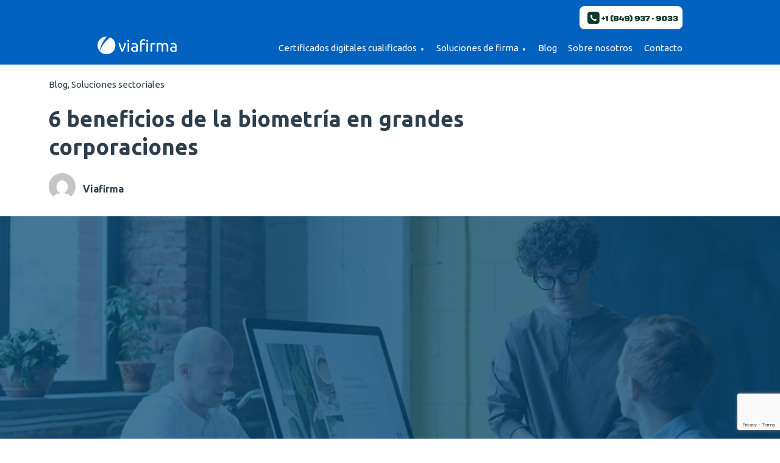

--- FILE ---
content_type: text/html; charset=UTF-8
request_url: https://www.viafirma.do/biometria-grandes-corporaciones/
body_size: 14033
content:
<!doctype html><html lang="es-DO"><head><meta charset="UTF-8" /><meta name="viewport" content="width=device-width, initial-scale=1" /><link rel="profile" href="https://gmpg.org/xfn/11" /><meta name="theme-color" content="#0062be"/><meta name='robots' content='index, follow, max-image-preview:large, max-snippet:-1, max-video-preview:-1' /><link media="all" href="https://www.viafirma.do/wp-content/cache/autoptimize/css/autoptimize_16472ab1fb55d93134518aaa34341474.css" rel="stylesheet"><link media="print" href="https://www.viafirma.do/wp-content/cache/autoptimize/css/autoptimize_3950ef1953883cc46c12ed28870e6767.css" rel="stylesheet"><title>6 beneficios de la biometría en grandes corporaciones - Viafirma | Firma electrónica, firma digital y certificado digital en República Dominicana</title><meta name="description" content="La biometría puede marcar la diferencia que haga destacar una compañía de su competencia. ¿Cómo lo consigue?" /><link rel="canonical" href="https://www.viafirma.do/biometria-grandes-corporaciones/" /><meta property="og:locale" content="es_ES" /><meta property="og:type" content="article" /><meta property="og:title" content="6 beneficios de la biometría en grandes corporaciones - Viafirma | Firma electrónica, firma digital y certificado digital en República Dominicana" /><meta property="og:description" content="La biometría puede marcar la diferencia que haga destacar una compañía de su competencia. ¿Cómo lo consigue?" /><meta property="og:url" content="https://www.viafirma.do/biometria-grandes-corporaciones/" /><meta property="og:site_name" content="Viafirma | Firma electrónica, firma digital y certificado digital en República Dominicana" /><meta property="article:publisher" content="https://www.facebook.com/Viafirma-Am%c3%a9rica-633874317024509/" /><meta property="article:published_time" content="2020-01-23T12:26:00+01:00" /><meta property="article:modified_time" content="2020-06-05T10:29:59+02:00" /><meta property="og:image" content="https://www.viafirma.do/wp-content/uploads/2020/01/6-beneficios-de-la-biometría-en-grandes-corporaciones.jpg" /><meta property="og:image:width" content="1080" /><meta property="og:image:height" content="720" /><meta property="og:image:type" content="image/jpeg" /><meta name="author" content="Viafirma" /><meta name="twitter:card" content="summary_large_image" /><meta name="twitter:creator" content="@ViafirmaAmerica" /><meta name="twitter:site" content="@ViafirmaAmerica" /><meta name="twitter:label1" content="Written by" /><meta name="twitter:data1" content="Viafirma" /><meta name="twitter:label2" content="Est. reading time" /><meta name="twitter:data2" content="6 minutos" /> <script type="application/ld+json" class="yoast-schema-graph">{"@context":"https://schema.org","@graph":[{"@type":"Article","@id":"https://www.viafirma.do/biometria-grandes-corporaciones/#article","isPartOf":{"@id":"https://www.viafirma.do/biometria-grandes-corporaciones/"},"author":{"name":"Viafirma","@id":"https://www.viafirma.do/#/schema/person/57ec1195811d15f179ead53c98feb47e"},"headline":"6 beneficios de la biometría en grandes corporaciones","datePublished":"2020-01-23T12:26:00+01:00","dateModified":"2020-06-05T10:29:59+02:00","mainEntityOfPage":{"@id":"https://www.viafirma.do/biometria-grandes-corporaciones/"},"wordCount":1255,"publisher":{"@id":"https://www.viafirma.do/#organization"},"image":{"@id":"https://www.viafirma.do/biometria-grandes-corporaciones/#primaryimage"},"thumbnailUrl":"https://www.viafirma.do/wp-content/uploads/2020/01/6-beneficios-de-la-biometría-en-grandes-corporaciones.jpg","keywords":["Biometría"],"articleSection":["Blog","Soluciones sectoriales"],"inLanguage":"es-DO"},{"@type":"WebPage","@id":"https://www.viafirma.do/biometria-grandes-corporaciones/","url":"https://www.viafirma.do/biometria-grandes-corporaciones/","name":"6 beneficios de la biometría en grandes corporaciones - Viafirma | Firma electrónica, firma digital y certificado digital en República Dominicana","isPartOf":{"@id":"https://www.viafirma.do/#website"},"primaryImageOfPage":{"@id":"https://www.viafirma.do/biometria-grandes-corporaciones/#primaryimage"},"image":{"@id":"https://www.viafirma.do/biometria-grandes-corporaciones/#primaryimage"},"thumbnailUrl":"https://www.viafirma.do/wp-content/uploads/2020/01/6-beneficios-de-la-biometría-en-grandes-corporaciones.jpg","datePublished":"2020-01-23T12:26:00+01:00","dateModified":"2020-06-05T10:29:59+02:00","description":"La biometría puede marcar la diferencia que haga destacar una compañía de su competencia. ¿Cómo lo consigue?","breadcrumb":{"@id":"https://www.viafirma.do/biometria-grandes-corporaciones/#breadcrumb"},"inLanguage":"es-DO","potentialAction":[{"@type":"ReadAction","target":["https://www.viafirma.do/biometria-grandes-corporaciones/"]}]},{"@type":"ImageObject","inLanguage":"es-DO","@id":"https://www.viafirma.do/biometria-grandes-corporaciones/#primaryimage","url":"https://www.viafirma.do/wp-content/uploads/2020/01/6-beneficios-de-la-biometría-en-grandes-corporaciones.jpg","contentUrl":"https://www.viafirma.do/wp-content/uploads/2020/01/6-beneficios-de-la-biometría-en-grandes-corporaciones.jpg","width":1080,"height":720,"caption":"6 beneficios de la biometría en grandes corporaciones"},{"@type":"BreadcrumbList","@id":"https://www.viafirma.do/biometria-grandes-corporaciones/#breadcrumb","itemListElement":[{"@type":"ListItem","position":1,"name":"Portada","item":"https://www.viafirma.do/"},{"@type":"ListItem","position":2,"name":"6 beneficios de la biometría en grandes corporaciones"}]},{"@type":"WebSite","@id":"https://www.viafirma.do/#website","url":"https://www.viafirma.do/","name":"Viafirma | Firma electrónica, firma digital y certificado digital en República Dominicana","description":"Soluciones profesionales de firma electrónica, firma digital y certificado digital para empresas en toda Latinoamérica","publisher":{"@id":"https://www.viafirma.do/#organization"},"potentialAction":[{"@type":"SearchAction","target":{"@type":"EntryPoint","urlTemplate":"https://www.viafirma.do/?s={search_term_string}"},"query-input":"required name=search_term_string"}],"inLanguage":"es-DO"},{"@type":"Organization","@id":"https://www.viafirma.do/#organization","name":"Viafirma | República Dominicana","url":"https://www.viafirma.do/","logo":{"@type":"ImageObject","inLanguage":"es-DO","@id":"https://www.viafirma.do/#/schema/logo/image/","url":"https://www.viafirma.do/wp-content/uploads/2019/04/favicon-512.png","contentUrl":"https://www.viafirma.do/wp-content/uploads/2019/04/favicon-512.png","width":512,"height":512,"caption":"Viafirma | República Dominicana"},"image":{"@id":"https://www.viafirma.do/#/schema/logo/image/"},"sameAs":["https://www.facebook.com/Viafirma-América-633874317024509/","https://x.com/ViafirmaAmerica"]},{"@type":"Person","@id":"https://www.viafirma.do/#/schema/person/57ec1195811d15f179ead53c98feb47e","name":"Viafirma","image":{"@type":"ImageObject","inLanguage":"es-DO","@id":"https://www.viafirma.do/#/schema/person/image/","url":"https://secure.gravatar.com/avatar/23d2eb36bbfa027e58801dcd5aa02225?s=96&d=mm&r=g","contentUrl":"https://secure.gravatar.com/avatar/23d2eb36bbfa027e58801dcd5aa02225?s=96&d=mm&r=g","caption":"Viafirma"}}]}</script> <link rel="alternate" type="application/rss+xml" title="Viafirma | Firma electrónica, firma digital y certificado digital en República Dominicana &raquo; Feed" href="https://www.viafirma.do/feed/" /><link rel="alternate" type="application/rss+xml" title="Viafirma | Firma electrónica, firma digital y certificado digital en República Dominicana &raquo; Feed de los comentarios" href="https://www.viafirma.do/comments/feed/" /><style id='elementor-frontend-inline-css'>.elementor-508 .elementor-element.elementor-element-e54e4ae:not(.elementor-motion-effects-element-type-background), .elementor-508 .elementor-element.elementor-element-e54e4ae > .elementor-motion-effects-container > .elementor-motion-effects-layer{background-image:url("https://www.viafirma.do/wp-content/uploads/2020/01/6-beneficios-de-la-biometría-en-grandes-corporaciones.jpg");}</style><link rel='stylesheet' id='elementor-post-1827-css' href='https://www.viafirma.do/wp-content/cache/autoptimize/css/autoptimize_single_59c4e643508eda1b55cc128e4d1b697f.css' media='all' /><link rel='stylesheet' id='elementor-global-css' href='https://www.viafirma.do/wp-content/cache/autoptimize/css/autoptimize_single_87a7d3adb549a94ac69d12aa5b406afb.css' media='all' /><link rel='stylesheet' id='elementor-post-508-css' href='https://www.viafirma.do/wp-content/cache/autoptimize/css/autoptimize_single_5e14179c3ec7570f47d06891e7f2d943.css' media='all' /><link rel='stylesheet' id='google-fonts-1-css' href='https://fonts.googleapis.com/css?family=Ubuntu%3A100%2C100italic%2C200%2C200italic%2C300%2C300italic%2C400%2C400italic%2C500%2C500italic%2C600%2C600italic%2C700%2C700italic%2C800%2C800italic%2C900%2C900italic&#038;display=auto&#038;ver=6.5.7' media='all' /><link rel="preconnect" href="https://fonts.gstatic.com/" crossorigin><link rel="https://api.w.org/" href="https://www.viafirma.do/wp-json/" /><link rel="alternate" type="application/json" href="https://www.viafirma.do/wp-json/wp/v2/posts/1770" /><link rel="EditURI" type="application/rsd+xml" title="RSD" href="https://www.viafirma.do/xmlrpc.php?rsd" /><meta name="generator" content="WordPress 6.5.7" /><link rel='shortlink' href='https://www.viafirma.do/?p=1770' /><link rel="alternate" type="application/json+oembed" href="https://www.viafirma.do/wp-json/oembed/1.0/embed?url=https%3A%2F%2Fwww.viafirma.do%2Fbiometria-grandes-corporaciones%2F" /><link rel="alternate" type="text/xml+oembed" href="https://www.viafirma.do/wp-json/oembed/1.0/embed?url=https%3A%2F%2Fwww.viafirma.do%2Fbiometria-grandes-corporaciones%2F&#038;format=xml" /><meta name="generator" content="performance-lab 3.0.0; plugins: "><meta name="generator" content="Elementor 3.21.5; features: e_optimized_assets_loading, additional_custom_breakpoints; settings: css_print_method-external, google_font-enabled, font_display-auto">  <script async src="https://www.googletagmanager.com/gtag/js?id=G-MM1P4CR0TV"></script> <script>window.dataLayer = window.dataLayer || [];
  function gtag(){dataLayer.push(arguments);}
  gtag('js', new Date());
  gtag('config', 'G-MM1P4CR0TV');</script>  <script>(function(w,d,s,l,i){w[l]=w[l]||[];w[l].push({'gtm.start':
new Date().getTime(),event:'gtm.js'});var f=d.getElementsByTagName(s)[0],
j=d.createElement(s),dl=l!='dataLayer'?'&l='+l:'';j.async=true;j.src=
'https://www.googletagmanager.com/gtm.js?id='+i+dl;f.parentNode.insertBefore(j,f);
})(window,document,'script','dataLayer','GTM-W6429RHQ');</script> <link rel="icon" href="https://www.viafirma.do/wp-content/uploads/2019/04/cropped-favicon-512-32x32.png" sizes="32x32" /><link rel="icon" href="https://www.viafirma.do/wp-content/uploads/2019/04/cropped-favicon-512-192x192.png" sizes="192x192" /><link rel="apple-touch-icon" href="https://www.viafirma.do/wp-content/uploads/2019/04/cropped-favicon-512-180x180.png" /><meta name="msapplication-TileImage" content="https://www.viafirma.do/wp-content/uploads/2019/04/cropped-favicon-512-270x270.png" /></head><body class="post-template-default single single-post postid-1770 single-format-standard wp-custom-logo wp-embed-responsive singular image-filters-enabled elementor-default elementor-template-full-width elementor-kit-1827 elementor-page-508">
<!-- Google Tag Manager (noscript) -->
<noscript><iframe src="https://www.googletagmanager.com/ns.html?id=GTM-W6429RHQ"
height="0" width="0" style="display:none;visibility:hidden"></iframe></noscript>
<!-- End Google Tag Manager (noscript) --><header><nav class="menu main"><div class="container p1"><div class="header-top-row"><div class="header-whatsapp"> <a href="tel:+18499379033" target="_blank"> <noscript><img src="https://www.viafirma.do/wp-content/uploads/2026/01/callbot_button.png" alt="Chat WhatsApp" class="whatsapp-icon-img" /></noscript><img src='data:image/svg+xml,%3Csvg%20xmlns=%22http://www.w3.org/2000/svg%22%20viewBox=%220%200%20210%20140%22%3E%3C/svg%3E' data-src="https://www.viafirma.do/wp-content/uploads/2026/01/callbot_button.png" alt="Chat WhatsApp" class="lazyload whatsapp-icon-img" /> </a></div></div><div class="header-bottom-row"><div class="logo"> <a class="toggle-nav" href="#">&#9776;</a> <a href="/"><noscript><img src="https://www.viafirma.do/wp-content/uploads/2024/06/logotipo_blanco2x.png" alt="Logo Viafirma" loading="lazy" width="130" height="auto" /></noscript><img class="lazyload" src='data:image/svg+xml,%3Csvg%20xmlns=%22http://www.w3.org/2000/svg%22%20viewBox=%220%200%20130%2086.666666666667%22%3E%3C/svg%3E' data-src="https://www.viafirma.do/wp-content/uploads/2024/06/logotipo_blanco2x.png" alt="Logo Viafirma" loading="lazy" width="130" height="auto" /></a></div><div class="main-nav"><ul id="menu-menu-principal" class="menu"><li id="menu-item-21" class="menu-item menu-item-type-custom menu-item-object-custom menu-item-has-children menu-item-21"><a aria-haspopup="true" aria-expanded="false">Certificados digitales cualificados</a><ul class="sub-menu"><li id="menu-item-22" class="menu-item menu-item-type-custom menu-item-object-custom menu-item-22"><a href="/certificados-de-descarga-local-p12/">Certificados de descarga local (.p12)</a></li><li id="menu-item-23" class="menu-item menu-item-type-custom menu-item-object-custom menu-item-23"><a href="/certificados-en-la-nube/">Certificados en la nube</a></li><li id="menu-item-2504" class="menu-item menu-item-type-custom menu-item-object-custom menu-item-2504"><a href="/informacion-general-de-cada-perfil-de-certificado/">Información general de cada perfil de certificado</a></li><li id="menu-item-25" class="menu-item menu-item-type-custom menu-item-object-custom menu-item-25"><a href="https://www.viafirma.do/faq/viafirma-help/">Ayuda certificados</a></li><li id="menu-item-26" class="menu-item menu-item-type-custom menu-item-object-custom menu-item-26"><a href="/soporte-certificados-digitales/">Soporte certificados</a></li><li id="menu-item-2482" class="menu-item menu-item-type-custom menu-item-object-custom menu-item-2482"><a href="https://cps.viafirma.do/">Obtener certificados raíz</a></li><li id="menu-item-27" class="menu-item menu-item-type-custom menu-item-object-custom menu-item-27"><a href="/unidades-de-registro/">Unidades de Registro</a></li><li id="menu-item-1737" class="menu-item menu-item-type-custom menu-item-object-custom menu-item-1737"><a href="/sellos-de-tiempo/">Sellos de tiempo</a></li><li id="menu-item-28" class="menu-item menu-item-type-custom menu-item-object-custom menu-item-28"><a href="/firma-electronica-en-republica-dominicana-legal/">Marco legislativo</a></li></ul></li><li id="menu-item-29" class="menu-item menu-item-type-custom menu-item-object-custom menu-item-has-children menu-item-29"><a href="#" aria-haspopup="true" aria-expanded="false">Soluciones de firma</a><ul class="sub-menu"><li id="menu-item-30" class="menu-item menu-item-type-custom menu-item-object-custom menu-item-30"><a href="/firma-digital-en-un-click/">Firma digital en un click</a></li><li id="menu-item-31" class="menu-item menu-item-type-custom menu-item-object-custom menu-item-31"><a href="/inbox-portafirmas-digital/">Portafirmas digital</a></li><li id="menu-item-32" class="menu-item menu-item-type-custom menu-item-object-custom menu-item-32"><a href="/fortress-firma-en-la-nube">Firma en la nube</a></li></ul></li><li id="menu-item-35" class="menu-item menu-item-type-custom menu-item-object-custom menu-item-35"><a href="/blog/">Blog</a></li><li id="menu-item-36" class="menu-item menu-item-type-custom menu-item-object-custom menu-item-36"><a href="/nuestra-empresa/">Sobre nosotros</a></li><li id="menu-item-38" class="menu-item menu-item-type-custom menu-item-object-custom menu-item-38"><a href="https://www.viafirma.do/contacto/">Contacto</a></li></ul></div></div> <script>jQuery(function($) {
                        $(window).scroll(function fix_element() {
                            if ($(window).scrollTop() > 50) {
                                $('.menu.main').css({
                                    'position': 'fixed',
                                    'top': '0',
                                    'left': '0',
                                    'width': '100%'
                                });
                            } else {
                                $('.menu.main').css({
                                    'position': 'relative'
                                });
                            }
                            return fix_element;
                        }());
                    });</script> </div></nav></header><div data-elementor-type="single" data-elementor-id="508" class="elementor elementor-508 elementor-location-single post-1770 post type-post status-publish format-standard has-post-thumbnail hentry category-blog category-soluciones-sectoriales tag-biometria entry"><div class="elementor-inner"><div class="elementor-section-wrap"><section class="elementor-section elementor-top-section elementor-element elementor-element-102b87d2 elementor-section-boxed elementor-section-height-default elementor-section-height-default" data-id="102b87d2" data-element_type="section" data-settings="{&quot;background_background&quot;:&quot;classic&quot;}"><div class="elementor-background-overlay"></div><div class="elementor-container elementor-column-gap-default"><div class="elementor-column elementor-col-100 elementor-top-column elementor-element elementor-element-4050ec96" data-id="4050ec96" data-element_type="column"><div class="elementor-widget-wrap elementor-element-populated"><div class="elementor-element elementor-element-479b337b elementor-tablet-align-center elementor-widget elementor-widget-post-info" data-id="479b337b" data-element_type="widget" data-widget_type="post-info.default"><div class="elementor-widget-container"><ul class="elementor-inline-items elementor-icon-list-items elementor-post-info"><li class="elementor-icon-list-item elementor-repeater-item-124edcf elementor-inline-item" itemprop="about"> <span class="elementor-icon-list-text elementor-post-info__item elementor-post-info__item--type-terms"> <span class="elementor-post-info__terms-list"> <a href="https://www.viafirma.do/blog/" class="elementor-post-info__terms-list-item">Blog</a>, <a href="https://www.viafirma.do/soluciones-sectoriales/" class="elementor-post-info__terms-list-item">Soluciones sectoriales</a> </span> </span></li></ul></div></div><div class="elementor-element elementor-element-2ac5eac2 elementor-widget elementor-widget-theme-post-title elementor-page-title elementor-widget-heading" data-id="2ac5eac2" data-element_type="widget" data-widget_type="theme-post-title.default"><div class="elementor-widget-container"><h1 class="elementor-heading-title elementor-size-default">6 beneficios de la biometría en grandes corporaciones</h1></div></div><div class="elementor-element elementor-element-6b4cabc elementor-author-box--layout-image-left elementor-author-box--align-left elementor-author-box--avatar-yes elementor-author-box--name-yes elementor-author-box--link-no elementor-widget elementor-widget-author-box" data-id="6b4cabc" data-element_type="widget" data-widget_type="author-box.default"><div class="elementor-widget-container"><div class="elementor-author-box"><div  class="elementor-author-box__avatar"> <noscript><img src="https://secure.gravatar.com/avatar/23d2eb36bbfa027e58801dcd5aa02225?s=300&amp;d=mm&amp;r=g" alt="Viafirma"></noscript><img class="lazyload" src='data:image/svg+xml,%3Csvg%20xmlns=%22http://www.w3.org/2000/svg%22%20viewBox=%220%200%20210%20140%22%3E%3C/svg%3E' data-src="https://secure.gravatar.com/avatar/23d2eb36bbfa027e58801dcd5aa02225?s=300&amp;d=mm&amp;r=g" alt="Viafirma"></div><div class="elementor-author-box__text"><div > <span class="elementor-author-box__name">Viafirma</span></div></div></div></div></div></div></div></div></section><section class="elementor-section elementor-top-section elementor-element elementor-element-e54e4ae elementor-section-boxed elementor-section-height-default elementor-section-height-default" data-id="e54e4ae" data-element_type="section" data-settings="{&quot;background_background&quot;:&quot;classic&quot;}"><div class="elementor-background-overlay"></div><div class="elementor-container elementor-column-gap-default"><div class="elementor-column elementor-col-100 elementor-top-column elementor-element elementor-element-9fc1daf" data-id="9fc1daf" data-element_type="column"><div class="elementor-widget-wrap"></div></div></div></section><section class="elementor-section elementor-top-section elementor-element elementor-element-b7ef94b elementor-section-boxed elementor-section-height-default elementor-section-height-default" data-id="b7ef94b" data-element_type="section"><div class="elementor-container elementor-column-gap-default"><div class="elementor-column elementor-col-66 elementor-top-column elementor-element elementor-element-4c4801ea" data-id="4c4801ea" data-element_type="column" data-settings="{&quot;background_background&quot;:&quot;classic&quot;}"><div class="elementor-widget-wrap elementor-element-populated"><div class="elementor-element elementor-element-6145b649 elementor-widget elementor-widget-theme-post-excerpt" data-id="6145b649" data-element_type="widget" data-widget_type="theme-post-excerpt.default"><div class="elementor-widget-container"> Las grandes empresas exigen constantemente la optimización de sus procedimientos, de forma que puedan obtener los máximos beneficios en un mundo cada vez más competitivo. La biometría puede marcar la diferencia que haga destacar una compañía de su competencia. ¿Cómo lo consigue? En este artículo os traemos 6 de las principales ventajas de las tecnologías biométricas para las grandes corporaciones.</div></div><div class="elementor-element elementor-element-21e25c3b elementor-widget elementor-widget-theme-post-content" data-id="21e25c3b" data-element_type="widget" data-widget_type="theme-post-content.default"><div class="elementor-widget-container"><p>Cada vez es más común usar técnicas de identificación que se basan en rasgos biométricos. Si nos detenemos a pensar, a lo largo del día desbloqueamos nuestro celular decenas o cientos de veces usando nuestra huella dactilar, o puede que accedamos a nuestro puesto de trabajo mediante ella o usemos nuestra voz para usar asistentes virtuales como <em>Alexa</em>, <em>Siri</em>, <em>Google Assistant</em> o <em>Cortana</em>.</p><p>Más allá del uso particular que hagamos de las tecnologías biométricas, las grandes corporaciones también pueden verse ampliamente beneficiadas de sus prestaciones. En este artículo desarrollaremos algunas de las ventajas que aporta la <a rel="noreferrer noopener dofollow" aria-label="biometría (se abre en una nueva pestaña)" href="https://www.viafirma.do/blog/que-es-biometria-concepto-y-tendencias-en-movilidad/" target="_blank">biometría</a> para empresas de gran tamaño.</p><h2 class="wp-block-heading">Situación del mercado de la biometría</h2><p>Antes de entrar en los beneficios que ofrece la biometría en las empresas, echaremos un vistazo a la situación de esta tecnología desde un punto global y regional.</p><p>Para comenzar, podemos analizar las <a href="https://www.gminsights.com/industry-analysis/biometrics-market" target="_blank" rel="noreferrer noopener nofollow" aria-label="estadísticas ofrecidas por Global Markets Insights (se abre en una nueva pestaña)">estadísticas ofrecidas por <em>Global Markets Insights</em></a>, que revelan que el mercado de la biometría crecerá hasta superar los 50.000 millones de dólares en 2024.</p><p>En el caso de Latinoamérica, se observa un impulso hacia el desarrollo de aplicaciones biométricas por parte de las empresas privadas, una iniciativa que supera a la de los propios gobiernos.</p><p>Aun así, dentro de los proyectos públicos relacionados con biometría, podemos mencionar el <a href="https://www.rcnradio.com/colombia/registraduria-lanza-registro-biometrico-facial-para-tramites-en-el-runt" target="_blank" rel="noreferrer noopener nofollow" aria-label="plan piloto (se abre en una nueva pestaña)">plan piloto</a> llevado a cabo en Colombia por la Registraduría Nacional junto al Registro Único Nacional de Tránsito (RUNT) para la validación de la identidad mediante biometría facial.</p><p>En la República Dominicana también se están implementando herramientas biométricas como el <a href="https://www.diariolibre.com/actualidad/los-dominicanos-tendran-el-pasaporte-electronico-uno-de-los-mas-seguros-del-mundo-CH12407432" target="_blank" rel="noreferrer noopener nofollow" aria-label="pasaporte electrónico (se abre en una nueva pestaña)">pasaporte electrónico</a>, un <a href="https://presidencia.gob.do/noticias/mas-seguridad-policia-nacional-utilizara-sistema-de-identificacion-biometrico-para-depurar" target="_blank" rel="noreferrer noopener nofollow" aria-label="sistema integrado de identificación ciudadana y depuración biométrica (se abre en una nueva pestaña)">sistema integrado de identificación ciudadana y depuración biométrica</a> para que los agentes de policía puedan usarlo en cualquier lugar y momento, o el <a href="https://www.casadomo.com/2019/02/12/aeropuerto-punta-cana-implementa-biometria-facial-agilizar-identificacion-pasajeros" target="_blank" rel="noreferrer noopener nofollow" aria-label="reconocimiento facial de pasajeros en aeropuertos (se abre en una nueva pestaña)">reconocimiento facial de pasajeros en aeropuertos</a>.</p><p>Por último, en Argentina se ha desarrollado el <a rel="noreferrer noopener nofollow" aria-label="Sistema de Identidad Digital (SID) (se abre en una nueva pestaña)" href="https://www.argentina.gob.ar/sid-sistema-de-identidad-digital" target="_blank">Sistema de Identidad Digital (SID)</a>, que se encarga de validar la identidad de forma remota y en tiempo real mediante factores biométricos.</p><h2 class="wp-block-heading">Beneficios de la biometría en grandes corporaciones</h2><h3 class="wp-block-heading">Agiliza procesos</h3><p>Tanto a nivel personal como profesional, es habitual manejar una amplia variedad de aplicaciones y soluciones para cuyo acceso se nos exige una contraseña. Ni que decir tiene el riesgo que tiene usar un único password para todas o almacenar estas en un archivo en nuestro equipo o en la propia nube.</p><p>Además, cuando se tienen tantas contraseñas, es lo más habitual del mundo que se nos olviden, teniendo que invertir minutos en las operaciones de recuperación de estas.</p><p>Con los métodos biométricos de identificación eliminamos todos estos inconvenientes de una tacada. Simplemente con una acción que nos ocupa unos segundos nos habremos identificado, aportando un plus de agilidad difícil de alcanzar con otras técnicas de identificación.</p><h3 class="wp-block-heading">Mejora la gestión del personal</h3><p>Los <a href="https://www.viafirma.do/soluciones-sectoriales/firma-digital-recursos-humanos-latinoamerica/" target="_blank" rel="noreferrer noopener dofollow" aria-label="departamentos de recursos humanos (se abre en una nueva pestaña)">departamentos de recursos humanos</a> tienen mucho que agradecer a la tecnología biométrica. Son varios los beneficios que aporta, haremos mención de los más destacados.</p><p>Por una parte, optimiza el control de entradas y salidas de la empresa. Esto, pese a que en un principio se puede pensar que se trata de una medida de “espionaje” hacia el trabajador, repercute positivamente en ellos.</p><p>Esta mejor monitorización del flujo de empleados hace más preciso y registra fehacientemente las horas extra trabajadas. Además, evita el fraude relacionado con el hecho de fichar por otro compañero, una forma de absentismo que incrementa la carga de trabajo de los empleados que cumplen escrupulosamente con su función.</p><figure class="wp-block-image size-large"><img fetchpriority="high" fetchpriority="high" decoding="async" width="1024" height="768" src="https://www.viafirma.do/wp-content/uploads/2020/01/Biometría-en-grandes-corporaciones-1024x768.jpg" alt="Biometría en grandes corporaciones" class="wp-image-1779" srcset="https://www.viafirma.do/wp-content/uploads/2020/01/Biometría-en-grandes-corporaciones-1024x768.jpg 1024w, https://www.viafirma.do/wp-content/uploads/2020/01/Biometría-en-grandes-corporaciones-300x225.jpg 300w, https://www.viafirma.do/wp-content/uploads/2020/01/Biometría-en-grandes-corporaciones-768x576.jpg 768w, https://www.viafirma.do/wp-content/uploads/2020/01/Biometría-en-grandes-corporaciones.jpg 1080w" sizes="(max-width: 1024px) 100vw, 1024px" /></figure><h3 class="wp-block-heading">Seguridad</h3><p>El aporte en <a href="https://www.viafirma.do/blog/5-tips-ciberseguridad-empresa/" target="_blank" rel="noreferrer noopener dofollow" aria-label="ciberseguridad (se abre en una nueva pestaña)">ciberseguridad</a> que trae la biometría es uno de los puntos fuerte de esta. El más evidente es que con ella nos cercioramos de que quien accede a un servicio es quien realmente debe hacerlo.</p><p>También podemos trasladar estos accesos biométricos al mundo físico, es decir, se puede emplear la huella biométrica como “llave” para abrir puertas o cajas de seguridad, por ejemplo.</p><p>Otro aspecto a destacar es que, para situaciones que requieran unas barreras de seguridad más elevada, se pueden combinar <a rel="noreferrer noopener dofollow" aria-label="varios métodos de identificación biométrica (se abre en una nueva pestaña)" href="https://www.viafirma.do/blog/doble-factor-seguridad/" target="_blank">varios métodos de identificación biométrica</a>, la conocida como biometría multimodal. Además, la opción de combinar biometría con otros métodos de autenticación, como un password o token, también es viable.</p><h3 class="wp-block-heading">Administración y finanzas</h3><p>La actividad de los trabajadores administrativos y contables de una empresa puede llegar a ser frenética. El movimiento de documentos y las operaciones financieras son una constante en estos departamentos.</p><p>Por este motivo, cobra aquí mucha fuerza todo el aporte en materia de agilidad que trae consigo la identificación biométrica.</p><p>Desde la perspectiva financiera, la biometría ha hecho evolucionar la relación de las empresas con las entidades bancarias. Muestra de ello es el <a href="http://www.cs.ox.ac.uk/files/9113/Mobile%20Biometrics%20in%20Financial%20Services.pdf" target="_blank" rel="noreferrer noopener nofollow" aria-label="análisis realizado por miembros de la Universidad de Oxford y MasterCard (se abre en una nueva pestaña)">análisis realizado por miembros de la Universidad de Oxford y <em>MasterCard</em></a> que concluye que el 93% de los usuarios de banca asimila que emplearán la biometría en sus acciones de pago.</p><p>Entre las <a rel="noreferrer noopener dofollow" aria-label="soluciones biométricas con las que ya cuentan algunos bancos (se abre en una nueva pestaña)" href="https://www.viafirma.do/blog/firma-electronica-fintech/" target="_blank">soluciones biométricas con las que ya cuentan algunos bancos</a> están la contratación de productos, pagos masivos, expedición de cheques, concesión de créditos, apertura de cuentas, de financiación o entregas de tarjetas.</p><h3 class="wp-block-heading">Relaciones con la Administración Pública</h3><p>Dentro de las tareas administrativas de las empresas, buena parte de estas están relacionadas con <a href="https://www.viafirma.do/blog/que-es-administracion-electronica-como-mejora-vida-ciudadanos/" target="_blank" rel="noreferrer noopener dofollow" aria-label="gestiones con entidades públicas (se abre en una nueva pestaña)">gestiones con entidades públicas</a> estatales o regionales. ¿Cómo se está aplicando la biometría en este tipo de operaciones?</p><p>Las <a href="https://www.viafirma.do/blog/guia-practica-firma-digital/" target="_blank" rel="noreferrer noopener dofollow" aria-label="firmas electrónicas (se abre en una nueva pestaña)">firmas electrónicas</a> son una poderosa arma a la hora de agilizar las relaciones con la Administración, con el añadido que aporta en cuanto a movilidad y disponibilidad horaria. Las evidencias biométricas dentro de estas firmas proporcionan un amplio respaldo legal para las mismas.</p><p>Entre las pruebas que pueden adjuntarse a una firma electrónica tenemos la huella digital, la firma manuscrita, locución por voz o reconocimiento facial por foto.</p><h3 class="wp-block-heading">Prestigio empresarial</h3><p>Dentro de una sociedad cada vez más digitalizada en la que ciudadanos y empresas son más conscientes de las ventajas que aporta la <a href="https://www.viafirma.do/blog/fases-transformacion-digital-colombia/" target="_blank" rel="noreferrer noopener dofollow" aria-label="transformación digital (se abre en una nueva pestaña)">transformación digital</a> a sus vidas, disponer de soluciones biométricas puede conllevar considerables beneficios.</p><p>Transmitir el mensaje de que somos una empresa que incorpora y se adapta a las últimas tecnologías puede suponer un factor diferencial a la hora de <a href="https://www.viafirma.do/blog/como-maximizar-capacidad-equipo-comercial/" target="_blank" rel="noreferrer noopener dofollow" aria-label="conseguir nuevos clientes (se abre en una nueva pestaña)">conseguir nuevos clientes</a> o partners estratégicos.</p><p>Por tanto, la biometría, además de tener un enorme potencial en el funcionamiento interno de la empresa, proyecta su influencia hacia toda la sociedad, por lo que ni mucho menos debemos descuidarla.</p><p>Definitivamente, cuando hablamos de biometría lo estamos haciendo de una serie de factores que las grandes corporaciones deberían considerar seriamente incorporar a sus estándares de trabajo. Y es que, aunque en un principio suponen una inversión importante, esta se verá altamente recompensada.</p><p>En Viafirma estamos muy al corriente de estos beneficios, por lo que incorporamos en nuestras soluciones características relacionadas con la biometría. Por ejemplo, podemos hablar de nuestro motor de <a rel="noreferrer noopener dofollow" aria-label="firma digital (se abre en una nueva pestaña)" href="https://www.viafirma.do/blog/7-usos-que-le-daras-a-la-firma-digital-en-2020/" target="_blank">firma digital</a>, <a rel="noreferrer noopener dofollow" aria-label="Viafirma Documents (se abre en una nueva pestaña)" href="https://www.viafirma.do/firma-digital-en-un-click/" target="_blank">Viafirma Documents</a>, que permite la incorporación de elementos biométricos como voz, huella o firma digitalizada a los documentos con los que trabaja, ayudando así a las empresas en su desarrollo y mejor eficiencia en su labor diaria.</p><div class="banner" style="background: #005196;font-family: Ubuntu, sans-serif;margin: 1.5em auto;padding: 2em 1em;text-align: center;width: 90%"><p style="margin: 0;color: white;text-align: center">¿Quieres conocer el nivel de transformación digital de tu empresa? Hazlo de una forma sencilla y rápida con esta checklist</p> <a href="https://marketing.viafirma.com/checklist-transformacion-digital-latinoamerica" style="color: white; display: inline-block; font-weight: bold;background-color: #e98400;margin-top: 1em;padding: .5em 2em">Descarga tu checklist</a></div></div></div></div></div><div class="elementor-column elementor-col-33 elementor-top-column elementor-element elementor-element-38810014" data-id="38810014" data-element_type="column"><div class="elementor-widget-wrap elementor-element-populated"><div class="elementor-element elementor-element-4e78bb3a elementor-widget elementor-widget-heading" data-id="4e78bb3a" data-element_type="widget" data-widget_type="heading.default"><div class="elementor-widget-container"><h4 class="elementor-heading-title elementor-size-default">Entradas recientes</h4></div></div><div class="elementor-element elementor-element-5bdfdfc3 elementor-grid-1 elementor-posts--thumbnail-left elementor-posts--align-left elementor-grid-tablet-2 elementor-grid-mobile-1 elementor-widget elementor-widget-posts" data-id="5bdfdfc3" data-element_type="widget" data-settings="{&quot;classic_columns&quot;:&quot;1&quot;,&quot;classic_row_gap&quot;:{&quot;unit&quot;:&quot;px&quot;,&quot;size&quot;:20,&quot;sizes&quot;:[]},&quot;classic_columns_tablet&quot;:&quot;2&quot;,&quot;classic_columns_mobile&quot;:&quot;1&quot;}" data-widget_type="posts.classic"><div class="elementor-widget-container"><div class="elementor-posts-container elementor-posts elementor-posts--skin-classic elementor-grid"><article class="elementor-post elementor-grid-item post-3591 post type-post status-publish format-standard has-post-thumbnail hentry category-blog entry"> <a class="elementor-post__thumbnail__link" href="https://www.viafirma.do/certificados-digitales-en-el-sector-salud/" ><div class="elementor-post__thumbnail"><noscript><img width="150" height="150" src="https://www.viafirma.do/wp-content/uploads/2026/01/150126_blog_certificados-150x150.webp" class="attachment-thumbnail size-thumbnail wp-image-3592" alt="Certificados digitales en el sector salud para firma de registros médicos en República Dominicana" decoding="async" /></noscript><img width="150" height="150" src='data:image/svg+xml,%3Csvg%20xmlns=%22http://www.w3.org/2000/svg%22%20viewBox=%220%200%20150%20150%22%3E%3C/svg%3E' data-src="https://www.viafirma.do/wp-content/uploads/2026/01/150126_blog_certificados-150x150.webp" class="lazyload attachment-thumbnail size-thumbnail wp-image-3592" alt="Certificados digitales en el sector salud para firma de registros médicos en República Dominicana" decoding="async" /></div> </a><div class="elementor-post__text"><h3 class="elementor-post__title"> <a href="https://www.viafirma.do/certificados-digitales-en-el-sector-salud/" > Certificados digitales en el sector salud: blindaje legal y seguridad </a></h3></div></article><article class="elementor-post elementor-grid-item post-3527 post type-post status-publish format-standard has-post-thumbnail hentry category-blog entry"> <a class="elementor-post__thumbnail__link" href="https://www.viafirma.do/checklist-antes-de-comprar-tu-certificado-digital/" ><div class="elementor-post__thumbnail"><noscript><img width="150" height="150" src="https://www.viafirma.do/wp-content/uploads/2025/12/261225_blog_checklist-150x150.webp" class="attachment-thumbnail size-thumbnail wp-image-3528" alt="Persona con tablet en manos y símbolo de listado digital, representando los elementos a tener en cuenta en tu checklist antes de comprar tu certificado digital en RD" decoding="async" /></noscript><img width="150" height="150" src='data:image/svg+xml,%3Csvg%20xmlns=%22http://www.w3.org/2000/svg%22%20viewBox=%220%200%20150%20150%22%3E%3C/svg%3E' data-src="https://www.viafirma.do/wp-content/uploads/2025/12/261225_blog_checklist-150x150.webp" class="lazyload attachment-thumbnail size-thumbnail wp-image-3528" alt="Persona con tablet en manos y símbolo de listado digital, representando los elementos a tener en cuenta en tu checklist antes de comprar tu certificado digital en RD" decoding="async" /></div> </a><div class="elementor-post__text"><h3 class="elementor-post__title"> <a href="https://www.viafirma.do/checklist-antes-de-comprar-tu-certificado-digital/" > Checklist antes de comprar tu certificado digital en RD </a></h3></div></article><article class="elementor-post elementor-grid-item post-3531 post type-post status-publish format-standard has-post-thumbnail hentry category-blog entry"> <a class="elementor-post__thumbnail__link" href="https://www.viafirma.do/caso-de-exito-ogtic/" ><div class="elementor-post__thumbnail"><noscript><img loading="lazy" width="150" height="150" src="https://www.viafirma.do/wp-content/uploads/2025/12/528495859-2915bce3-efdf-4d81-898b-d2cd13c5d411-150x150.webp" class="attachment-thumbnail size-thumbnail wp-image-3535" alt="Interfaz digital de gestión de proyectos y firma electrónica utilizada por la OGTIC para optimizar sus procesos operativos" decoding="async" /></noscript><img loading="lazy" width="150" height="150" src='data:image/svg+xml,%3Csvg%20xmlns=%22http://www.w3.org/2000/svg%22%20viewBox=%220%200%20150%20150%22%3E%3C/svg%3E' data-src="https://www.viafirma.do/wp-content/uploads/2025/12/528495859-2915bce3-efdf-4d81-898b-d2cd13c5d411-150x150.webp" class="lazyload attachment-thumbnail size-thumbnail wp-image-3535" alt="Interfaz digital de gestión de proyectos y firma electrónica utilizada por la OGTIC para optimizar sus procesos operativos" decoding="async" /></div> </a><div class="elementor-post__text"><h3 class="elementor-post__title"> <a href="https://www.viafirma.do/caso-de-exito-ogtic/" > Caso de éxito: La Administración Pública de Rep. Dominicana (OGTIC)  </a></h3></div></article></div></div></div></div></div></div></section></div></div></div> <script type="text/javascript">// Formulario Viafirma    
	document.addEventListener( 'wpcf7mailsent', function( event ) {
	    if ( '1528' == event.detail.contactFormId ) {
	        gtag('event', 'generate_lead', {
	            'event_category': 'engagement',
	            'event_label': 'Contacto - Viafirma RD'
	        });
	    }
	}, false );</script> <script type="text/javascript">// Formulario Viafirma    
	document.addEventListener( 'wpcf7mailsent', function( event ) {
	    if ( '1746' == event.detail.contactFormId ) {
	        gtag('event', 'generate_lead', {
	            'event_category': 'engagement',
	            'event_label': 'Contacto - Viafirma RD'
	        });
	    }
	}, false );</script> <script type="text/javascript">// Formulario Viafirma    
	document.addEventListener( 'wpcf7mailsent', function( event ) {
	    if ( '1743' == event.detail.contactFormId ) {
	        gtag('event', 'generate_lead', {
	            'event_category': 'engagement',
	            'event_label': 'Contacto - Viafirma RD'
	        });
	    }
	}, false );</script> <noscript><style>.lazyload{display:none;}</style></noscript><script data-noptimize="1">window.lazySizesConfig=window.lazySizesConfig||{};window.lazySizesConfig.loadMode=1;</script><script async data-noptimize="1" src='https://www.viafirma.do/wp-content/plugins/autoptimize/classes/external/js/lazysizes.min.js'></script> <script id="contact-form-7-js-extra">var wpcf7 = {"api":{"root":"https:\/\/www.viafirma.do\/wp-json\/","namespace":"contact-form-7\/v1"}};</script> <script src="https://www.google.com/recaptcha/api.js?render=6LdmmEocAAAAAD7pjpBWZYvHgFxes3Hvs1OVeeob&amp;ver=3.0" id="google-recaptcha-js"></script> <script src="https://www.viafirma.do/wp-includes/js/dist/vendor/wp-polyfill-inert.min.js" id="wp-polyfill-inert-js"></script> <script src="https://www.viafirma.do/wp-includes/js/dist/vendor/regenerator-runtime.min.js" id="regenerator-runtime-js"></script> <script src="https://www.viafirma.do/wp-includes/js/dist/vendor/wp-polyfill.min.js" id="wp-polyfill-js"></script> <script id="wpcf7-recaptcha-js-extra">var wpcf7_recaptcha = {"sitekey":"6LdmmEocAAAAAD7pjpBWZYvHgFxes3Hvs1OVeeob","actions":{"homepage":"homepage","contactform":"contactform"}};</script> <script src="https://www.viafirma.do/wp-includes/js/jquery/jquery.min.js" id="jquery-core-js"></script> <script id="elementor-pro-frontend-js-before">var ElementorProFrontendConfig = {"ajaxurl":"https:\/\/www.viafirma.do\/wp-admin\/admin-ajax.php","nonce":"ffc241baac","i18n":{"toc_no_headings_found":"No headings were found on this page."},"shareButtonsNetworks":{"facebook":{"title":"Facebook","has_counter":true},"twitter":{"title":"Twitter"},"google":{"title":"Google+","has_counter":true},"linkedin":{"title":"LinkedIn","has_counter":true},"pinterest":{"title":"Pinterest","has_counter":true},"reddit":{"title":"Reddit","has_counter":true},"vk":{"title":"VK","has_counter":true},"odnoklassniki":{"title":"OK","has_counter":true},"tumblr":{"title":"Tumblr"},"delicious":{"title":"Delicious"},"digg":{"title":"Digg"},"skype":{"title":"Skype"},"stumbleupon":{"title":"StumbleUpon","has_counter":true},"mix":{"title":"Mix"},"telegram":{"title":"Telegram"},"pocket":{"title":"Pocket","has_counter":true},"xing":{"title":"XING","has_counter":true},"whatsapp":{"title":"WhatsApp"},"email":{"title":"Email"},"print":{"title":"Print"}},"facebook_sdk":{"lang":"es_DO","app_id":""}};</script> <script id="elementor-frontend-js-before">var elementorFrontendConfig = {"environmentMode":{"edit":false,"wpPreview":false,"isScriptDebug":false},"i18n":{"shareOnFacebook":"Compartir en Facebook","shareOnTwitter":"Compartir en Twitter","pinIt":"Pinear","download":"Descargar","downloadImage":"Descargar imagen","fullscreen":"Pantalla completa","zoom":"Zoom","share":"Compartir","playVideo":"Reproducir v\u00eddeo","previous":"Anterior","next":"Siguiente","close":"Cerrar","a11yCarouselWrapperAriaLabel":"Carrusel | Scroll horizontal: Flecha izquierda y derecha","a11yCarouselPrevSlideMessage":"Diapositiva anterior","a11yCarouselNextSlideMessage":"Diapositiva siguiente","a11yCarouselFirstSlideMessage":"Esta es la primera diapositiva","a11yCarouselLastSlideMessage":"Esta es la \u00faltima diapositiva","a11yCarouselPaginationBulletMessage":"Ir a la diapositiva"},"is_rtl":false,"breakpoints":{"xs":0,"sm":480,"md":768,"lg":1025,"xl":1440,"xxl":1600},"responsive":{"breakpoints":{"mobile":{"label":"M\u00f3vil vertical","value":767,"default_value":767,"direction":"max","is_enabled":true},"mobile_extra":{"label":"M\u00f3vil horizontal","value":880,"default_value":880,"direction":"max","is_enabled":false},"tablet":{"label":"Tableta vertical","value":1024,"default_value":1024,"direction":"max","is_enabled":true},"tablet_extra":{"label":"Tableta horizontal","value":1200,"default_value":1200,"direction":"max","is_enabled":false},"laptop":{"label":"Port\u00e1til","value":1366,"default_value":1366,"direction":"max","is_enabled":false},"widescreen":{"label":"Pantalla grande","value":2400,"default_value":2400,"direction":"min","is_enabled":false}}},"version":"3.21.5","is_static":false,"experimentalFeatures":{"e_optimized_assets_loading":true,"additional_custom_breakpoints":true,"e_swiper_latest":true,"container_grid":true,"home_screen":true,"ai-layout":true,"landing-pages":true},"urls":{"assets":"https:\/\/www.viafirma.do\/wp-content\/plugins\/elementor\/assets\/"},"swiperClass":"swiper","settings":{"page":[],"editorPreferences":[]},"kit":{"active_breakpoints":["viewport_mobile","viewport_tablet"],"global_image_lightbox":"yes","lightbox_enable_counter":"yes","lightbox_enable_fullscreen":"yes","lightbox_enable_zoom":"yes","lightbox_enable_share":"yes","lightbox_title_src":"title","lightbox_description_src":"description"},"post":{"id":1770,"title":"6%20beneficios%20de%20la%20biometr%C3%ADa%20en%20grandes%20corporaciones%20-%20Viafirma%20%7C%20Firma%20electr%C3%B3nica%2C%20firma%20digital%20y%20certificado%20digital%20en%20Rep%C3%BAblica%20Dominicana","excerpt":"Las grandes empresas exigen constantemente la optimizaci\u00f3n de sus procedimientos, de forma que puedan obtener los m\u00e1ximos beneficios en un mundo cada vez m\u00e1s competitivo. La biometr\u00eda puede marcar la diferencia que haga destacar una compa\u00f1\u00eda de su competencia. \u00bfC\u00f3mo lo consigue? En este art\u00edculo os traemos 6 de las principales ventajas de las tecnolog\u00edas biom\u00e9tricas para las grandes corporaciones.","featuredImage":"https:\/\/www.viafirma.do\/wp-content\/uploads\/2020\/01\/6-beneficios-de-la-biometr\u00eda-en-grandes-corporaciones-1024x683.jpg"}};</script> <footer class="mt-2"><div class="flex sb container p1"><div class="block"><h4>Viafirma</h4> <a href="https://www.viafirma.com/es/partners/">Partners</a> <a href="/politica-privacidad/">Política de privacidad</a> <a href="/politica-devolucion/">Política de devolución</a> <a href="/politica-entrega/">Política de entrega</a> <a href="/politica-de-seguridad-de-la-informacion/">Política de seguridad de la información</a> <a href="/politica-seguridad/">Política de seguridad de pago</a><div class="logos-pago"> <noscript><img src="/img/logo-mastercard.png" width="64" style="margin-right: .5em;" /></noscript><img class="lazyload" src='data:image/svg+xml,%3Csvg%20xmlns=%22http://www.w3.org/2000/svg%22%20viewBox=%220%200%2064%2042.666666666667%22%3E%3C/svg%3E' data-src="/img/logo-mastercard.png" width="64" style="margin-right: .5em;" /> <noscript><img src="/img/logo-visa.png" width="64" /></noscript><img class="lazyload" src='data:image/svg+xml,%3Csvg%20xmlns=%22http://www.w3.org/2000/svg%22%20viewBox=%220%200%2064%2042.666666666667%22%3E%3C/svg%3E' data-src="/img/logo-visa.png" width="64" /></div></div><div class="block"><h4>Soporte</h4> <a href="https://www.viafirma.com/developers/es/">Desarrolladores</a> <a href="https://www.viafirma.com/faq/es/">Preguntas frecuentes</a> <a href="https://doc.viafirma.com/" target="_blank">Documentación</a> <a href="https://soporte.viafirma.com/portal/es/myarea" rel="nofollow" target="_blank">Reporte de incidencias</a></div><div class="block"><h4>VIAFIRMA EUROPA</h4> <address> OFICINAS CENTRALES<br/> +34 954 155 244<br/> <a href="/cdn-cgi/l/email-protection" class="__cf_email__" data-cfemail="e5868a888097868c8489a5938c84838c978884cb868a88">[email&#160;protected]</a><br/> Edificio Centris. Planta Baja. Módulo 8<br/> Glorieta Fernando Quiñones S/N<br/> 41940 Tomares (Sevilla)<br/> España </address> <address> DELEGACIÓN MADRID<br/> +34 954 155 244<br/> <a href="/cdn-cgi/l/email-protection" class="__cf_email__" data-cfemail="f1929e9c94839298909db18798909798839c90df929e9c">[email&#160;protected]</a><br/> Camino Fuente de la Mora 9, 1ª plt.<br/> 28050 Madrid<br/> España </address></div><div class="block"><h4>VIAFIRMA AMÉRICA</h4> <address> DELEGACIÓN COLOMBIA<br/> <a href="tel:+573115680931" style="margin-bottom: 0;">+57 3115680931</a> <a href="/cdn-cgi/l/email-protection" class="__cf_email__" data-cfemail="8cefe3e1e9feefe5ede0ccfae5edeae5fee1eda2efe3e1a2efe3">[email&#160;protected]</a><br/> Av. Boyacá, Cl. 81b Edif. Connecta 80. Torre Fura<br/> 111021 Bogotá<br/> Colombia </address> <address> DELEGACIÓN REPÚBLICA DOMINICANA (AVANSI)<br/> +1 809 682 3928<br/> <a href="/cdn-cgi/l/email-protection" class="__cf_email__" data-cfemail="b9dad6d4dccbdad0d8d5f9cfd0d8dfd0cbd4d897dad6d4">[email&#160;protected]</a><br/> Edificio PIISA A, suite 102.<br/> Lope de Vega, 19<br/> Ensanche Naco<br/> 10119 Santo Domingo<br/> República Dominicana </address></div></div><div class="images-certificates container flex center"> <a href="https://www.viafirma.com/es/certificados-y-reconocimientos/#eidas" target="_blank"> <noscript><img src="https://www.viafirma.com/wp-content/uploads/2020/04/logo-eidas-footer.png" alt="Logo eIDAS" loading="lazy" width="120" style="margin-right: 1.25em;" /></noscript><img class="lazyload" src='data:image/svg+xml,%3Csvg%20xmlns=%22http://www.w3.org/2000/svg%22%20viewBox=%220%200%20120%2080%22%3E%3C/svg%3E' data-src="https://www.viafirma.com/wp-content/uploads/2020/04/logo-eidas-footer.png" alt="Logo eIDAS" loading="lazy" width="120" style="margin-right: 1.25em;" /> <a href="https://www.viafirma.com/es/certificados-y-reconocimientos/" target="_blank"> <noscript><img src="https://www.viafirma.com/wp-content/uploads/2020/04/logo-aenor-eidas.png" alt="Logo Aenor" width="64" loading="lazy"/></noscript><img class="lazyload" src='data:image/svg+xml,%3Csvg%20xmlns=%22http://www.w3.org/2000/svg%22%20viewBox=%220%200%2064%2042.666666666667%22%3E%3C/svg%3E' data-src="https://www.viafirma.com/wp-content/uploads/2020/04/logo-aenor-eidas.png" alt="Logo Aenor" width="64" loading="lazy"/> </a> <a href="https://www.viafirma.com/es/certificados-y-reconocimientos/#27001" target="_blank"> <noscript><img src="https://www.viafirma.com/img/aenor-27001.png" alt="Logo aenor 27001" loading="lazy" width="64"/></noscript><img class="lazyload" src='data:image/svg+xml,%3Csvg%20xmlns=%22http://www.w3.org/2000/svg%22%20viewBox=%220%200%2064%2042.666666666667%22%3E%3C/svg%3E' data-src="https://www.viafirma.com/img/aenor-27001.png" alt="Logo aenor 27001" loading="lazy" width="64"/> </a> <a href="https://www.viafirma.com/es/certificados-y-reconocimientos/#EAD-Trust" target="_blank"> <noscript><img src="https://www.viafirma.com/wp-content/uploads/2018/10/logo-auditado.png" alt="Logo ead trust" loading="lazy" width="64" /></noscript><img class="lazyload" src='data:image/svg+xml,%3Csvg%20xmlns=%22http://www.w3.org/2000/svg%22%20viewBox=%220%200%2064%2042.666666666667%22%3E%3C/svg%3E' data-src="https://www.viafirma.com/wp-content/uploads/2018/10/logo-auditado.png" alt="Logo ead trust" loading="lazy" width="64" /></a> <a href="https://www.viafirma.com/es/certificados-y-reconocimientos/#9001" target="_blank"> <noscript><img src="https://www.viafirma.com/img/certified-iqnet.png" alt="Logo iqnet" loading="lazy" width="64"/></noscript><img class="lazyload" src='data:image/svg+xml,%3Csvg%20xmlns=%22http://www.w3.org/2000/svg%22%20viewBox=%220%200%2064%2042.666666666667%22%3E%3C/svg%3E' data-src="https://www.viafirma.com/img/certified-iqnet.png" alt="Logo iqnet" loading="lazy" width="64"/></a> <a href="https://www.viafirma.com/es/certificados-y-reconocimientos/#indotel" target="_blank"> <noscript><img src="https://www.viafirma.do/wp-content/uploads/2021/07/logo-indotel-blanco.png" width="100" height="auto" loading="lazy"/></noscript><img class="lazyload" src='data:image/svg+xml,%3Csvg%20xmlns=%22http://www.w3.org/2000/svg%22%20viewBox=%220%200%20100%2066.666666666667%22%3E%3C/svg%3E' data-src="https://www.viafirma.do/wp-content/uploads/2021/07/logo-indotel-blanco.png" width="100" height="auto" loading="lazy"/> </a> <noscript><img src="https://www.viafirma.do/wp-content/uploads/2021/07/logo-camara-comercio-rd-blanco.png" width="150" height="auto" loading="lazy" /></noscript><img class="lazyload" src='data:image/svg+xml,%3Csvg%20xmlns=%22http://www.w3.org/2000/svg%22%20viewBox=%220%200%20150%20100%22%3E%3C/svg%3E' data-src="https://www.viafirma.do/wp-content/uploads/2021/07/logo-camara-comercio-rd-blanco.png" width="150" height="auto" loading="lazy" /></div></footer> <script data-cfasync="false" src="/cdn-cgi/scripts/5c5dd728/cloudflare-static/email-decode.min.js"></script><script>jQuery(document).ready(function() {
          jQuery('.toggle-nav').click(function() {
            jQuery('.menu.main ul').toggleClass('show');
          });
        })</script> <script defer src="https://www.viafirma.do/wp-content/cache/autoptimize/js/autoptimize_82866197b500d0923a4ec8fb7f67ce15.js"></script><script defer src="https://static.cloudflareinsights.com/beacon.min.js/vcd15cbe7772f49c399c6a5babf22c1241717689176015" integrity="sha512-ZpsOmlRQV6y907TI0dKBHq9Md29nnaEIPlkf84rnaERnq6zvWvPUqr2ft8M1aS28oN72PdrCzSjY4U6VaAw1EQ==" data-cf-beacon='{"version":"2024.11.0","token":"857286e9b9d64e55af7df4e932b49c58","server_timing":{"name":{"cfCacheStatus":true,"cfEdge":true,"cfExtPri":true,"cfL4":true,"cfOrigin":true,"cfSpeedBrain":true},"location_startswith":null}}' crossorigin="anonymous"></script>
</body></html>

--- FILE ---
content_type: text/html; charset=utf-8
request_url: https://www.google.com/recaptcha/api2/anchor?ar=1&k=6LdmmEocAAAAAD7pjpBWZYvHgFxes3Hvs1OVeeob&co=aHR0cHM6Ly93d3cudmlhZmlybWEuZG86NDQz&hl=en&v=PoyoqOPhxBO7pBk68S4YbpHZ&size=invisible&anchor-ms=20000&execute-ms=30000&cb=pumjzuntlztd
body_size: 48809
content:
<!DOCTYPE HTML><html dir="ltr" lang="en"><head><meta http-equiv="Content-Type" content="text/html; charset=UTF-8">
<meta http-equiv="X-UA-Compatible" content="IE=edge">
<title>reCAPTCHA</title>
<style type="text/css">
/* cyrillic-ext */
@font-face {
  font-family: 'Roboto';
  font-style: normal;
  font-weight: 400;
  font-stretch: 100%;
  src: url(//fonts.gstatic.com/s/roboto/v48/KFO7CnqEu92Fr1ME7kSn66aGLdTylUAMa3GUBHMdazTgWw.woff2) format('woff2');
  unicode-range: U+0460-052F, U+1C80-1C8A, U+20B4, U+2DE0-2DFF, U+A640-A69F, U+FE2E-FE2F;
}
/* cyrillic */
@font-face {
  font-family: 'Roboto';
  font-style: normal;
  font-weight: 400;
  font-stretch: 100%;
  src: url(//fonts.gstatic.com/s/roboto/v48/KFO7CnqEu92Fr1ME7kSn66aGLdTylUAMa3iUBHMdazTgWw.woff2) format('woff2');
  unicode-range: U+0301, U+0400-045F, U+0490-0491, U+04B0-04B1, U+2116;
}
/* greek-ext */
@font-face {
  font-family: 'Roboto';
  font-style: normal;
  font-weight: 400;
  font-stretch: 100%;
  src: url(//fonts.gstatic.com/s/roboto/v48/KFO7CnqEu92Fr1ME7kSn66aGLdTylUAMa3CUBHMdazTgWw.woff2) format('woff2');
  unicode-range: U+1F00-1FFF;
}
/* greek */
@font-face {
  font-family: 'Roboto';
  font-style: normal;
  font-weight: 400;
  font-stretch: 100%;
  src: url(//fonts.gstatic.com/s/roboto/v48/KFO7CnqEu92Fr1ME7kSn66aGLdTylUAMa3-UBHMdazTgWw.woff2) format('woff2');
  unicode-range: U+0370-0377, U+037A-037F, U+0384-038A, U+038C, U+038E-03A1, U+03A3-03FF;
}
/* math */
@font-face {
  font-family: 'Roboto';
  font-style: normal;
  font-weight: 400;
  font-stretch: 100%;
  src: url(//fonts.gstatic.com/s/roboto/v48/KFO7CnqEu92Fr1ME7kSn66aGLdTylUAMawCUBHMdazTgWw.woff2) format('woff2');
  unicode-range: U+0302-0303, U+0305, U+0307-0308, U+0310, U+0312, U+0315, U+031A, U+0326-0327, U+032C, U+032F-0330, U+0332-0333, U+0338, U+033A, U+0346, U+034D, U+0391-03A1, U+03A3-03A9, U+03B1-03C9, U+03D1, U+03D5-03D6, U+03F0-03F1, U+03F4-03F5, U+2016-2017, U+2034-2038, U+203C, U+2040, U+2043, U+2047, U+2050, U+2057, U+205F, U+2070-2071, U+2074-208E, U+2090-209C, U+20D0-20DC, U+20E1, U+20E5-20EF, U+2100-2112, U+2114-2115, U+2117-2121, U+2123-214F, U+2190, U+2192, U+2194-21AE, U+21B0-21E5, U+21F1-21F2, U+21F4-2211, U+2213-2214, U+2216-22FF, U+2308-230B, U+2310, U+2319, U+231C-2321, U+2336-237A, U+237C, U+2395, U+239B-23B7, U+23D0, U+23DC-23E1, U+2474-2475, U+25AF, U+25B3, U+25B7, U+25BD, U+25C1, U+25CA, U+25CC, U+25FB, U+266D-266F, U+27C0-27FF, U+2900-2AFF, U+2B0E-2B11, U+2B30-2B4C, U+2BFE, U+3030, U+FF5B, U+FF5D, U+1D400-1D7FF, U+1EE00-1EEFF;
}
/* symbols */
@font-face {
  font-family: 'Roboto';
  font-style: normal;
  font-weight: 400;
  font-stretch: 100%;
  src: url(//fonts.gstatic.com/s/roboto/v48/KFO7CnqEu92Fr1ME7kSn66aGLdTylUAMaxKUBHMdazTgWw.woff2) format('woff2');
  unicode-range: U+0001-000C, U+000E-001F, U+007F-009F, U+20DD-20E0, U+20E2-20E4, U+2150-218F, U+2190, U+2192, U+2194-2199, U+21AF, U+21E6-21F0, U+21F3, U+2218-2219, U+2299, U+22C4-22C6, U+2300-243F, U+2440-244A, U+2460-24FF, U+25A0-27BF, U+2800-28FF, U+2921-2922, U+2981, U+29BF, U+29EB, U+2B00-2BFF, U+4DC0-4DFF, U+FFF9-FFFB, U+10140-1018E, U+10190-1019C, U+101A0, U+101D0-101FD, U+102E0-102FB, U+10E60-10E7E, U+1D2C0-1D2D3, U+1D2E0-1D37F, U+1F000-1F0FF, U+1F100-1F1AD, U+1F1E6-1F1FF, U+1F30D-1F30F, U+1F315, U+1F31C, U+1F31E, U+1F320-1F32C, U+1F336, U+1F378, U+1F37D, U+1F382, U+1F393-1F39F, U+1F3A7-1F3A8, U+1F3AC-1F3AF, U+1F3C2, U+1F3C4-1F3C6, U+1F3CA-1F3CE, U+1F3D4-1F3E0, U+1F3ED, U+1F3F1-1F3F3, U+1F3F5-1F3F7, U+1F408, U+1F415, U+1F41F, U+1F426, U+1F43F, U+1F441-1F442, U+1F444, U+1F446-1F449, U+1F44C-1F44E, U+1F453, U+1F46A, U+1F47D, U+1F4A3, U+1F4B0, U+1F4B3, U+1F4B9, U+1F4BB, U+1F4BF, U+1F4C8-1F4CB, U+1F4D6, U+1F4DA, U+1F4DF, U+1F4E3-1F4E6, U+1F4EA-1F4ED, U+1F4F7, U+1F4F9-1F4FB, U+1F4FD-1F4FE, U+1F503, U+1F507-1F50B, U+1F50D, U+1F512-1F513, U+1F53E-1F54A, U+1F54F-1F5FA, U+1F610, U+1F650-1F67F, U+1F687, U+1F68D, U+1F691, U+1F694, U+1F698, U+1F6AD, U+1F6B2, U+1F6B9-1F6BA, U+1F6BC, U+1F6C6-1F6CF, U+1F6D3-1F6D7, U+1F6E0-1F6EA, U+1F6F0-1F6F3, U+1F6F7-1F6FC, U+1F700-1F7FF, U+1F800-1F80B, U+1F810-1F847, U+1F850-1F859, U+1F860-1F887, U+1F890-1F8AD, U+1F8B0-1F8BB, U+1F8C0-1F8C1, U+1F900-1F90B, U+1F93B, U+1F946, U+1F984, U+1F996, U+1F9E9, U+1FA00-1FA6F, U+1FA70-1FA7C, U+1FA80-1FA89, U+1FA8F-1FAC6, U+1FACE-1FADC, U+1FADF-1FAE9, U+1FAF0-1FAF8, U+1FB00-1FBFF;
}
/* vietnamese */
@font-face {
  font-family: 'Roboto';
  font-style: normal;
  font-weight: 400;
  font-stretch: 100%;
  src: url(//fonts.gstatic.com/s/roboto/v48/KFO7CnqEu92Fr1ME7kSn66aGLdTylUAMa3OUBHMdazTgWw.woff2) format('woff2');
  unicode-range: U+0102-0103, U+0110-0111, U+0128-0129, U+0168-0169, U+01A0-01A1, U+01AF-01B0, U+0300-0301, U+0303-0304, U+0308-0309, U+0323, U+0329, U+1EA0-1EF9, U+20AB;
}
/* latin-ext */
@font-face {
  font-family: 'Roboto';
  font-style: normal;
  font-weight: 400;
  font-stretch: 100%;
  src: url(//fonts.gstatic.com/s/roboto/v48/KFO7CnqEu92Fr1ME7kSn66aGLdTylUAMa3KUBHMdazTgWw.woff2) format('woff2');
  unicode-range: U+0100-02BA, U+02BD-02C5, U+02C7-02CC, U+02CE-02D7, U+02DD-02FF, U+0304, U+0308, U+0329, U+1D00-1DBF, U+1E00-1E9F, U+1EF2-1EFF, U+2020, U+20A0-20AB, U+20AD-20C0, U+2113, U+2C60-2C7F, U+A720-A7FF;
}
/* latin */
@font-face {
  font-family: 'Roboto';
  font-style: normal;
  font-weight: 400;
  font-stretch: 100%;
  src: url(//fonts.gstatic.com/s/roboto/v48/KFO7CnqEu92Fr1ME7kSn66aGLdTylUAMa3yUBHMdazQ.woff2) format('woff2');
  unicode-range: U+0000-00FF, U+0131, U+0152-0153, U+02BB-02BC, U+02C6, U+02DA, U+02DC, U+0304, U+0308, U+0329, U+2000-206F, U+20AC, U+2122, U+2191, U+2193, U+2212, U+2215, U+FEFF, U+FFFD;
}
/* cyrillic-ext */
@font-face {
  font-family: 'Roboto';
  font-style: normal;
  font-weight: 500;
  font-stretch: 100%;
  src: url(//fonts.gstatic.com/s/roboto/v48/KFO7CnqEu92Fr1ME7kSn66aGLdTylUAMa3GUBHMdazTgWw.woff2) format('woff2');
  unicode-range: U+0460-052F, U+1C80-1C8A, U+20B4, U+2DE0-2DFF, U+A640-A69F, U+FE2E-FE2F;
}
/* cyrillic */
@font-face {
  font-family: 'Roboto';
  font-style: normal;
  font-weight: 500;
  font-stretch: 100%;
  src: url(//fonts.gstatic.com/s/roboto/v48/KFO7CnqEu92Fr1ME7kSn66aGLdTylUAMa3iUBHMdazTgWw.woff2) format('woff2');
  unicode-range: U+0301, U+0400-045F, U+0490-0491, U+04B0-04B1, U+2116;
}
/* greek-ext */
@font-face {
  font-family: 'Roboto';
  font-style: normal;
  font-weight: 500;
  font-stretch: 100%;
  src: url(//fonts.gstatic.com/s/roboto/v48/KFO7CnqEu92Fr1ME7kSn66aGLdTylUAMa3CUBHMdazTgWw.woff2) format('woff2');
  unicode-range: U+1F00-1FFF;
}
/* greek */
@font-face {
  font-family: 'Roboto';
  font-style: normal;
  font-weight: 500;
  font-stretch: 100%;
  src: url(//fonts.gstatic.com/s/roboto/v48/KFO7CnqEu92Fr1ME7kSn66aGLdTylUAMa3-UBHMdazTgWw.woff2) format('woff2');
  unicode-range: U+0370-0377, U+037A-037F, U+0384-038A, U+038C, U+038E-03A1, U+03A3-03FF;
}
/* math */
@font-face {
  font-family: 'Roboto';
  font-style: normal;
  font-weight: 500;
  font-stretch: 100%;
  src: url(//fonts.gstatic.com/s/roboto/v48/KFO7CnqEu92Fr1ME7kSn66aGLdTylUAMawCUBHMdazTgWw.woff2) format('woff2');
  unicode-range: U+0302-0303, U+0305, U+0307-0308, U+0310, U+0312, U+0315, U+031A, U+0326-0327, U+032C, U+032F-0330, U+0332-0333, U+0338, U+033A, U+0346, U+034D, U+0391-03A1, U+03A3-03A9, U+03B1-03C9, U+03D1, U+03D5-03D6, U+03F0-03F1, U+03F4-03F5, U+2016-2017, U+2034-2038, U+203C, U+2040, U+2043, U+2047, U+2050, U+2057, U+205F, U+2070-2071, U+2074-208E, U+2090-209C, U+20D0-20DC, U+20E1, U+20E5-20EF, U+2100-2112, U+2114-2115, U+2117-2121, U+2123-214F, U+2190, U+2192, U+2194-21AE, U+21B0-21E5, U+21F1-21F2, U+21F4-2211, U+2213-2214, U+2216-22FF, U+2308-230B, U+2310, U+2319, U+231C-2321, U+2336-237A, U+237C, U+2395, U+239B-23B7, U+23D0, U+23DC-23E1, U+2474-2475, U+25AF, U+25B3, U+25B7, U+25BD, U+25C1, U+25CA, U+25CC, U+25FB, U+266D-266F, U+27C0-27FF, U+2900-2AFF, U+2B0E-2B11, U+2B30-2B4C, U+2BFE, U+3030, U+FF5B, U+FF5D, U+1D400-1D7FF, U+1EE00-1EEFF;
}
/* symbols */
@font-face {
  font-family: 'Roboto';
  font-style: normal;
  font-weight: 500;
  font-stretch: 100%;
  src: url(//fonts.gstatic.com/s/roboto/v48/KFO7CnqEu92Fr1ME7kSn66aGLdTylUAMaxKUBHMdazTgWw.woff2) format('woff2');
  unicode-range: U+0001-000C, U+000E-001F, U+007F-009F, U+20DD-20E0, U+20E2-20E4, U+2150-218F, U+2190, U+2192, U+2194-2199, U+21AF, U+21E6-21F0, U+21F3, U+2218-2219, U+2299, U+22C4-22C6, U+2300-243F, U+2440-244A, U+2460-24FF, U+25A0-27BF, U+2800-28FF, U+2921-2922, U+2981, U+29BF, U+29EB, U+2B00-2BFF, U+4DC0-4DFF, U+FFF9-FFFB, U+10140-1018E, U+10190-1019C, U+101A0, U+101D0-101FD, U+102E0-102FB, U+10E60-10E7E, U+1D2C0-1D2D3, U+1D2E0-1D37F, U+1F000-1F0FF, U+1F100-1F1AD, U+1F1E6-1F1FF, U+1F30D-1F30F, U+1F315, U+1F31C, U+1F31E, U+1F320-1F32C, U+1F336, U+1F378, U+1F37D, U+1F382, U+1F393-1F39F, U+1F3A7-1F3A8, U+1F3AC-1F3AF, U+1F3C2, U+1F3C4-1F3C6, U+1F3CA-1F3CE, U+1F3D4-1F3E0, U+1F3ED, U+1F3F1-1F3F3, U+1F3F5-1F3F7, U+1F408, U+1F415, U+1F41F, U+1F426, U+1F43F, U+1F441-1F442, U+1F444, U+1F446-1F449, U+1F44C-1F44E, U+1F453, U+1F46A, U+1F47D, U+1F4A3, U+1F4B0, U+1F4B3, U+1F4B9, U+1F4BB, U+1F4BF, U+1F4C8-1F4CB, U+1F4D6, U+1F4DA, U+1F4DF, U+1F4E3-1F4E6, U+1F4EA-1F4ED, U+1F4F7, U+1F4F9-1F4FB, U+1F4FD-1F4FE, U+1F503, U+1F507-1F50B, U+1F50D, U+1F512-1F513, U+1F53E-1F54A, U+1F54F-1F5FA, U+1F610, U+1F650-1F67F, U+1F687, U+1F68D, U+1F691, U+1F694, U+1F698, U+1F6AD, U+1F6B2, U+1F6B9-1F6BA, U+1F6BC, U+1F6C6-1F6CF, U+1F6D3-1F6D7, U+1F6E0-1F6EA, U+1F6F0-1F6F3, U+1F6F7-1F6FC, U+1F700-1F7FF, U+1F800-1F80B, U+1F810-1F847, U+1F850-1F859, U+1F860-1F887, U+1F890-1F8AD, U+1F8B0-1F8BB, U+1F8C0-1F8C1, U+1F900-1F90B, U+1F93B, U+1F946, U+1F984, U+1F996, U+1F9E9, U+1FA00-1FA6F, U+1FA70-1FA7C, U+1FA80-1FA89, U+1FA8F-1FAC6, U+1FACE-1FADC, U+1FADF-1FAE9, U+1FAF0-1FAF8, U+1FB00-1FBFF;
}
/* vietnamese */
@font-face {
  font-family: 'Roboto';
  font-style: normal;
  font-weight: 500;
  font-stretch: 100%;
  src: url(//fonts.gstatic.com/s/roboto/v48/KFO7CnqEu92Fr1ME7kSn66aGLdTylUAMa3OUBHMdazTgWw.woff2) format('woff2');
  unicode-range: U+0102-0103, U+0110-0111, U+0128-0129, U+0168-0169, U+01A0-01A1, U+01AF-01B0, U+0300-0301, U+0303-0304, U+0308-0309, U+0323, U+0329, U+1EA0-1EF9, U+20AB;
}
/* latin-ext */
@font-face {
  font-family: 'Roboto';
  font-style: normal;
  font-weight: 500;
  font-stretch: 100%;
  src: url(//fonts.gstatic.com/s/roboto/v48/KFO7CnqEu92Fr1ME7kSn66aGLdTylUAMa3KUBHMdazTgWw.woff2) format('woff2');
  unicode-range: U+0100-02BA, U+02BD-02C5, U+02C7-02CC, U+02CE-02D7, U+02DD-02FF, U+0304, U+0308, U+0329, U+1D00-1DBF, U+1E00-1E9F, U+1EF2-1EFF, U+2020, U+20A0-20AB, U+20AD-20C0, U+2113, U+2C60-2C7F, U+A720-A7FF;
}
/* latin */
@font-face {
  font-family: 'Roboto';
  font-style: normal;
  font-weight: 500;
  font-stretch: 100%;
  src: url(//fonts.gstatic.com/s/roboto/v48/KFO7CnqEu92Fr1ME7kSn66aGLdTylUAMa3yUBHMdazQ.woff2) format('woff2');
  unicode-range: U+0000-00FF, U+0131, U+0152-0153, U+02BB-02BC, U+02C6, U+02DA, U+02DC, U+0304, U+0308, U+0329, U+2000-206F, U+20AC, U+2122, U+2191, U+2193, U+2212, U+2215, U+FEFF, U+FFFD;
}
/* cyrillic-ext */
@font-face {
  font-family: 'Roboto';
  font-style: normal;
  font-weight: 900;
  font-stretch: 100%;
  src: url(//fonts.gstatic.com/s/roboto/v48/KFO7CnqEu92Fr1ME7kSn66aGLdTylUAMa3GUBHMdazTgWw.woff2) format('woff2');
  unicode-range: U+0460-052F, U+1C80-1C8A, U+20B4, U+2DE0-2DFF, U+A640-A69F, U+FE2E-FE2F;
}
/* cyrillic */
@font-face {
  font-family: 'Roboto';
  font-style: normal;
  font-weight: 900;
  font-stretch: 100%;
  src: url(//fonts.gstatic.com/s/roboto/v48/KFO7CnqEu92Fr1ME7kSn66aGLdTylUAMa3iUBHMdazTgWw.woff2) format('woff2');
  unicode-range: U+0301, U+0400-045F, U+0490-0491, U+04B0-04B1, U+2116;
}
/* greek-ext */
@font-face {
  font-family: 'Roboto';
  font-style: normal;
  font-weight: 900;
  font-stretch: 100%;
  src: url(//fonts.gstatic.com/s/roboto/v48/KFO7CnqEu92Fr1ME7kSn66aGLdTylUAMa3CUBHMdazTgWw.woff2) format('woff2');
  unicode-range: U+1F00-1FFF;
}
/* greek */
@font-face {
  font-family: 'Roboto';
  font-style: normal;
  font-weight: 900;
  font-stretch: 100%;
  src: url(//fonts.gstatic.com/s/roboto/v48/KFO7CnqEu92Fr1ME7kSn66aGLdTylUAMa3-UBHMdazTgWw.woff2) format('woff2');
  unicode-range: U+0370-0377, U+037A-037F, U+0384-038A, U+038C, U+038E-03A1, U+03A3-03FF;
}
/* math */
@font-face {
  font-family: 'Roboto';
  font-style: normal;
  font-weight: 900;
  font-stretch: 100%;
  src: url(//fonts.gstatic.com/s/roboto/v48/KFO7CnqEu92Fr1ME7kSn66aGLdTylUAMawCUBHMdazTgWw.woff2) format('woff2');
  unicode-range: U+0302-0303, U+0305, U+0307-0308, U+0310, U+0312, U+0315, U+031A, U+0326-0327, U+032C, U+032F-0330, U+0332-0333, U+0338, U+033A, U+0346, U+034D, U+0391-03A1, U+03A3-03A9, U+03B1-03C9, U+03D1, U+03D5-03D6, U+03F0-03F1, U+03F4-03F5, U+2016-2017, U+2034-2038, U+203C, U+2040, U+2043, U+2047, U+2050, U+2057, U+205F, U+2070-2071, U+2074-208E, U+2090-209C, U+20D0-20DC, U+20E1, U+20E5-20EF, U+2100-2112, U+2114-2115, U+2117-2121, U+2123-214F, U+2190, U+2192, U+2194-21AE, U+21B0-21E5, U+21F1-21F2, U+21F4-2211, U+2213-2214, U+2216-22FF, U+2308-230B, U+2310, U+2319, U+231C-2321, U+2336-237A, U+237C, U+2395, U+239B-23B7, U+23D0, U+23DC-23E1, U+2474-2475, U+25AF, U+25B3, U+25B7, U+25BD, U+25C1, U+25CA, U+25CC, U+25FB, U+266D-266F, U+27C0-27FF, U+2900-2AFF, U+2B0E-2B11, U+2B30-2B4C, U+2BFE, U+3030, U+FF5B, U+FF5D, U+1D400-1D7FF, U+1EE00-1EEFF;
}
/* symbols */
@font-face {
  font-family: 'Roboto';
  font-style: normal;
  font-weight: 900;
  font-stretch: 100%;
  src: url(//fonts.gstatic.com/s/roboto/v48/KFO7CnqEu92Fr1ME7kSn66aGLdTylUAMaxKUBHMdazTgWw.woff2) format('woff2');
  unicode-range: U+0001-000C, U+000E-001F, U+007F-009F, U+20DD-20E0, U+20E2-20E4, U+2150-218F, U+2190, U+2192, U+2194-2199, U+21AF, U+21E6-21F0, U+21F3, U+2218-2219, U+2299, U+22C4-22C6, U+2300-243F, U+2440-244A, U+2460-24FF, U+25A0-27BF, U+2800-28FF, U+2921-2922, U+2981, U+29BF, U+29EB, U+2B00-2BFF, U+4DC0-4DFF, U+FFF9-FFFB, U+10140-1018E, U+10190-1019C, U+101A0, U+101D0-101FD, U+102E0-102FB, U+10E60-10E7E, U+1D2C0-1D2D3, U+1D2E0-1D37F, U+1F000-1F0FF, U+1F100-1F1AD, U+1F1E6-1F1FF, U+1F30D-1F30F, U+1F315, U+1F31C, U+1F31E, U+1F320-1F32C, U+1F336, U+1F378, U+1F37D, U+1F382, U+1F393-1F39F, U+1F3A7-1F3A8, U+1F3AC-1F3AF, U+1F3C2, U+1F3C4-1F3C6, U+1F3CA-1F3CE, U+1F3D4-1F3E0, U+1F3ED, U+1F3F1-1F3F3, U+1F3F5-1F3F7, U+1F408, U+1F415, U+1F41F, U+1F426, U+1F43F, U+1F441-1F442, U+1F444, U+1F446-1F449, U+1F44C-1F44E, U+1F453, U+1F46A, U+1F47D, U+1F4A3, U+1F4B0, U+1F4B3, U+1F4B9, U+1F4BB, U+1F4BF, U+1F4C8-1F4CB, U+1F4D6, U+1F4DA, U+1F4DF, U+1F4E3-1F4E6, U+1F4EA-1F4ED, U+1F4F7, U+1F4F9-1F4FB, U+1F4FD-1F4FE, U+1F503, U+1F507-1F50B, U+1F50D, U+1F512-1F513, U+1F53E-1F54A, U+1F54F-1F5FA, U+1F610, U+1F650-1F67F, U+1F687, U+1F68D, U+1F691, U+1F694, U+1F698, U+1F6AD, U+1F6B2, U+1F6B9-1F6BA, U+1F6BC, U+1F6C6-1F6CF, U+1F6D3-1F6D7, U+1F6E0-1F6EA, U+1F6F0-1F6F3, U+1F6F7-1F6FC, U+1F700-1F7FF, U+1F800-1F80B, U+1F810-1F847, U+1F850-1F859, U+1F860-1F887, U+1F890-1F8AD, U+1F8B0-1F8BB, U+1F8C0-1F8C1, U+1F900-1F90B, U+1F93B, U+1F946, U+1F984, U+1F996, U+1F9E9, U+1FA00-1FA6F, U+1FA70-1FA7C, U+1FA80-1FA89, U+1FA8F-1FAC6, U+1FACE-1FADC, U+1FADF-1FAE9, U+1FAF0-1FAF8, U+1FB00-1FBFF;
}
/* vietnamese */
@font-face {
  font-family: 'Roboto';
  font-style: normal;
  font-weight: 900;
  font-stretch: 100%;
  src: url(//fonts.gstatic.com/s/roboto/v48/KFO7CnqEu92Fr1ME7kSn66aGLdTylUAMa3OUBHMdazTgWw.woff2) format('woff2');
  unicode-range: U+0102-0103, U+0110-0111, U+0128-0129, U+0168-0169, U+01A0-01A1, U+01AF-01B0, U+0300-0301, U+0303-0304, U+0308-0309, U+0323, U+0329, U+1EA0-1EF9, U+20AB;
}
/* latin-ext */
@font-face {
  font-family: 'Roboto';
  font-style: normal;
  font-weight: 900;
  font-stretch: 100%;
  src: url(//fonts.gstatic.com/s/roboto/v48/KFO7CnqEu92Fr1ME7kSn66aGLdTylUAMa3KUBHMdazTgWw.woff2) format('woff2');
  unicode-range: U+0100-02BA, U+02BD-02C5, U+02C7-02CC, U+02CE-02D7, U+02DD-02FF, U+0304, U+0308, U+0329, U+1D00-1DBF, U+1E00-1E9F, U+1EF2-1EFF, U+2020, U+20A0-20AB, U+20AD-20C0, U+2113, U+2C60-2C7F, U+A720-A7FF;
}
/* latin */
@font-face {
  font-family: 'Roboto';
  font-style: normal;
  font-weight: 900;
  font-stretch: 100%;
  src: url(//fonts.gstatic.com/s/roboto/v48/KFO7CnqEu92Fr1ME7kSn66aGLdTylUAMa3yUBHMdazQ.woff2) format('woff2');
  unicode-range: U+0000-00FF, U+0131, U+0152-0153, U+02BB-02BC, U+02C6, U+02DA, U+02DC, U+0304, U+0308, U+0329, U+2000-206F, U+20AC, U+2122, U+2191, U+2193, U+2212, U+2215, U+FEFF, U+FFFD;
}

</style>
<link rel="stylesheet" type="text/css" href="https://www.gstatic.com/recaptcha/releases/PoyoqOPhxBO7pBk68S4YbpHZ/styles__ltr.css">
<script nonce="Njw0t82C0cxyy5Z8EKVt0Q" type="text/javascript">window['__recaptcha_api'] = 'https://www.google.com/recaptcha/api2/';</script>
<script type="text/javascript" src="https://www.gstatic.com/recaptcha/releases/PoyoqOPhxBO7pBk68S4YbpHZ/recaptcha__en.js" nonce="Njw0t82C0cxyy5Z8EKVt0Q">
      
    </script></head>
<body><div id="rc-anchor-alert" class="rc-anchor-alert"></div>
<input type="hidden" id="recaptcha-token" value="[base64]">
<script type="text/javascript" nonce="Njw0t82C0cxyy5Z8EKVt0Q">
      recaptcha.anchor.Main.init("[\x22ainput\x22,[\x22bgdata\x22,\x22\x22,\[base64]/[base64]/[base64]/bmV3IHJbeF0oY1swXSk6RT09Mj9uZXcgclt4XShjWzBdLGNbMV0pOkU9PTM/bmV3IHJbeF0oY1swXSxjWzFdLGNbMl0pOkU9PTQ/[base64]/[base64]/[base64]/[base64]/[base64]/[base64]/[base64]/[base64]\x22,\[base64]\\u003d\\u003d\x22,\x22w5jCrcKuw5PCs8Oww5HDjgNXaHVZfcKbwpszZWjCjQfDijLCk8K8K8K4w60vV8KxAsK5Q8KOYFdSNcOYLlFoPyvCsTvDtBt7M8Ovw4rDnMOuw6YuAWzDgGIQwrDDlDfCiUBdwpHDmMKaHDfDuVPCoMOZKHPDnnvCmcOxPsO3f8Kuw53DgcK0wos5w7/CucONfCjCtyDCjW3CqVNpw6XDmlAFdnIXCcOpTcKpw5XDh8KUAsOOwpsYNMO6woTDtMKWw4fDr8K+wofCoDPCqArCuG1bIFzDrzXChADCrsORMcKgd2Y/JUHCoMOIPU3DqMO+w7HDrMORHTINwpPDlQDDpsKyw65pw6okFsKfMsKQcMK6MjnDgk3CtMOOJE5Zw5Npwqt7wpvDulszcFc/O8Ofw7FNWy/CncKQYcK4B8Kfw7RBw7PDvCXClFnChS3DpMKVLcKiLWprJCJadcK7LMOgEcOZOXQRw4TCqG/DqcOcZsKVwpnCh8OtwqpscsKIwp3CswDCusKRwq3CvBtrwpt8w6bCvsKxw5TChH3DmzwmwqvCrcKxw4wcwpXDiCMOwrDCqVhZNsONCMO3w4dNw7d2w57CvsOuAAl5w5hPw73Cr0rDgFvDlHXDg2wlw71iYsKXdX/DjD8MZXIFR8KUwpLCqQB1w4/DrcOlw4zDhHhJJVUFw7LDskjDvVs/CiZ7XsKXwrYaasOkw6vDoBsGFcOOwqvCo8KoV8OPCcOtwpZaZ8OROQg6a8OGw6XCicKwwpV7w5UaUW7CtQPDm8KQw6bDicOVMxFxf3oPKWHDnUfCtAvDjARlwprClmnCiCjCgMKWw64cwoYOAltdMMOuw7PDlxs1wrfCvCB/wrTCo0M8w4sWw5F8w50ewrLCl8O7PsOqwq9aeX5Zw43DnHLCh8KbUHpKwovCpBoGHcKfKi8+BBp/CsOJwrLDrcKIY8KIwqfDkwHDiw/CoDYjw6vCizzDjTzDjcOOcGklwrXDqyPDrTzCuMKXTyw5RcKfw6xZDy/[base64]/CmVURXsKEfzMmw6jCmxxGdsO4wqbChXTDiTwcwo9ewr0zBE/CtkDDhV/DvgfDs2bDkTHCisOKwpIdw5Jew4bCglhuwr1XwrPCtGHCq8KQw4DDhsOhR8Oiwr1tNzVuwrrCosOyw4E5w63CmMKPERPDihDDo0fCrMOlZ8O8w6J1w7h5wpRtw40/w78Lw7bDgsKGbcO0wrHDgsKkR8KHWcK7P8KnG8Onw4DCr0gKw64Bwqc+wo/Dh3rDv03CvzDDmGfDvRDCmjo3R1wBwpHCiQ/DkMKlDy4SFCnDscKoYjPDtTXDpCrCpcKbw6rDnsKPIFjDj0gPwoUHw5VwwoRhwqRjbcKnLGxeO3jDv8KMw7h/w7UCLcO5woZvw4LDok3CicKjT8KJw4zCnsK3N8KgwovCtMONdcOIRMKjw7rDvMKcwrgSw5cowrXDjmllwpzCpjLDgsKEwpBzw7/CoMOiXU3CksOtRi/[base64]/DuxciQkbCi8OtBsKPwq7ChjfCoUc4Q8K/w6thw7h/Nyk8w4nDsMK6cMO1XMKdwqlbwpXDoUrDosKuFgbDvVzDtcOQw6tXHRHDtXZvwpclw4A3EWzDiMOew64/FWXCqMKXeB7DqnQIwpLCqxTCkmPDuj4nwrjCpj3DmDknJmpIw7fCkgfCusKjdUlKRsOXD3LDucO6w6fDjgzCjcOsf2dWw4pqwoBPThbChHLDtsKPw7d4w4rCoB7CgyMmwp7CgA8YMT8dwp8hwo/CssOgw6gzwoZRa8OWeFEEOipwXnLDscKNwqcVwoARwq7Dg8KtGMKibcKcLkfCoGPDjsOOfh8dPWMUw5gMByTDssKiQsO1wofDt1TCj8Kvwq/DjsKRwrzDgyXDg8KESFbDi8KtwofDq8O6w57DvcOwNC/Cj3LDrsOCw4DDjMOOUcK8woPCqWoVfxsye8KxQUJzDMOqO8OBFwFXwr3Cr8OwTsKTR14EwozCg30OwrhBH8Otw5TDuFEBw4N5F8KNw4XDvcOnw43CjcKXP8KJdxlWLSbDtsKxw4oewpdhbHY3wqDDiFHDmMKsw7PCiMOwwqrCpcKTwpcSe8OZWifCmVvDgMO/wqBYFcKtBWTCs23DpsKIw57DmMKlVjjChcKpJiPDpFYDW8OmwoHDiMKjw7ImE2dbTk3CgMK/w4oTdMOGM1LDgMK0aG/Cj8O5w5N3YMK/McKUe8K4GMKZwoJRwq7CkSQ9wolqw5nDvTpmwozCvkAdwozDkVVrIMOqwptWw5XDu1DCsWEfwpbCmMOJw4jCt8K6w6NiI3tQTGPChzJve8KQT1rDtsKxTydSZcOtwpozJA8FX8Orw67DvzzDvMODdcOxXcO3BMKRw75ddiEZdSoZZShRwovDlUUzPCt6w7JOw70/w7jDuRZxZCBGAXXCucKqw6ZgfxMyEcOowpHDjjLDk8O+IlHDiRZwKBRgwonCmwwbwqs3S1jCjsOBwrHClFTCng3DhQcTw4zDs8K9w6ITw5tIQBfCgcKLw73DtcO+b8O7LMOwwqh0w7wAWBXDisKqwrPChgIFV07CnMOeZcK0w4pdwonCt25sNsOsEMKcTm3CrGAsE3/DpH3DvcObwrcYLsKZS8K8w51OR8KMB8OFw57CtHXCpcOpw6kMSMOMFi8aIsK2w4XCh8O+wonCrQZLw4xdwr/CuWc4Djpcw6PCvCLChWI1ZWcCGjcgwqXDuUMgFBRMK8O7w6oywr/[base64]/DiXTCjcKIw4jCrcO8w7jCr8OAc8KZwrfDljrDghLDp0EawrbDicKpTMK3IcKjAActw6IowoIIXRPDoS9Ww6jCiwXCmW0ywrbDjB/[base64]/ChSstwo4tw4J1wq3CthDDpcOUSjbCumLDo8K1wrHDvT3Di0XCr8KpwrpEMD3Cv20pwq5Lw7B/wod/DMOTEg98wqXDn8Krw6PCtH7CsQbCuDrDlWPCvkZOWMOMIEJNJcOcwq/DjioLw6bCpQ/CtcKOKcKjCnbDmcKrw6TCsiTDkx4jw5PClQhWZmF2wolbPMOzPMK5w4jCkE7CpGjDscKxVsKmUS5BVjouw4/DosKXw4bDvUdmYwnDmz4IDcOJaDFMZRXDq1PDlDwmwq8ww44FUMKuwrZHw6AuwpA9VsOpUV8zIynCmXzCs2UVCX1md03CuMOrw703wpPDucOowoUtwprCrMKbIwdOwqPCuQLCjnJwVMOURcKLwpbCpsKewrXCrMOTVk/CgsOTXHDCoh1HfWREwrl2wq42wrnDmMK9w6/Cs8OSwpAFQm/Cr0stwrLCmMK9TWRNwoMAwqB4w5bChMOVw7PDicOVPjxZwp8Zwp1uXwvCucKZw6ATwoxGw7U+WDLDjsOpNTViVRTDssOCT8K6wqbDtsKGLcKSw596CMKow7xPwqXCr8OrC1BFw7lww69gwqJJw63CvMKNDMKdw5EtJlLCtm1YwpI/KkAmwrsSwqbCtsOvwp7CksKGw7Ixw4NbKGTCu8ORwqfDqXPCnMO2bMKMw7zCvsKoU8K3OMOBehHDlcKxYF/Dn8KkMsOab2TCp8OxRMODw5FwcsKDw6XCsE57wqxmWTQcwr3CsGLDisKYwrjDhsKKCSxXw7/Di8OrwrbCikPClhdDwp1LQ8OBfMOywojDjMK0wpTCrAbDpsK7b8OjBcOTwrrCgzlUQxsqccK2LcKfJcKkw7rDn8O1w7Rdw6tQwrDDihAFwpjDk1zDh3/Dg2XCtHUNw4XDrMK0HMKhwoF0SRkiwprCisOKLlPCh3V2wowDw4p4FcKAZm4PUcKSFmfDkBdzwrZUwq/Dn8O2csK5ZsO5wqcrw5jCr8K8QcKFUsK0bcKoD0oAw5jCssKmbyvDoUPDrMKrcnIpeDw2OSHCu8KgZcOJw4kJGMKHw5sbACPCvX7Cj3TCoyPCtcOsfj/DhMOoJ8KZw686TcKCGjPCj8OXPS0bB8KkBSYzw5JwZ8ODIm/Dr8KpwqzCnD5DYMK9ZQ0jwpgdw7nCsMO7DcO9AsKLw6ZCwrLDjcKVw7rDiyU3HcO6wo4Zwr/DpnVyw5/DiRbCscKawowYwr/DgAXDkzR8w4V0dcO3w4PCtkzDksKHwpHDtMOew5UuCsOCw5YgFcKgVsKQRsKWw77DmC1lw40IZ0N0V2Y9VBbDnMK+cSvDrMO6bMO6w7zChATDh8K2dQkkB8OmYzgWUsKbFzXDkzEiM8K6wo/[base64]/Cq8K3bGxiwrRewp9xw7TDoMOTVVE2w43DuMKIw6PCkcOIwoDDn8OXIgPDggJNLcKbwoTCsV5QwpoCc2vCpHo2w6DCt8KgXTvCncKadsOYw5nDlxc3D8OIwpnCiTBZbMOlw4sBw5NFw6/Dny/DojwnFcOUw6U7wrI/w6YpRcOAUi7ChsKmw5oWYsKkZMKLL0rDtMKZJDcPw4gEw7jCksK7cyrCtMOpTcO0Z8Kie8OSaMKmEMOjwozCkwd3w419QcOaHcKTw4VVw798csOnRMKKd8OfA8KDw70JJW7CunXDssOmwo/DhsOAT8KLw7nDo8Kuw75ZK8OmKsO5w6N9wolXw5EFwptUwq7CscOSw5PDohgjbcKOeMKnw493w5HCvcKmw4pGeC8Cwr/Dv1Z0XgLCpE1ZGMKow49iwprCqRZdwpnDjhPDrcOTwpLDncOpw5LCm8K0wo8WY8KmJBLDtsONGsKxJcKCwrkew7PDnXETwqPDgWhDw4/DoVtHUynDu2LCq8KqwoLDpcOyw5tfTzxew7PCgsKQZMKXwodCwpLCmMOWw5LDlcKDN8OQw6DCuVsBw5gZDxUOwrkOBMOLAiAIw5VowpDCsGYXw4LCq8KyCiEYUV/DiAfCl8KJw7/CsMKtwrlDMkhUwpfDhyvCnMOWZEVjwqXCuMKpw7pbH1kVwqbDqVjCgcOUwr0QTsKpZMKqwrrDiVbDisOYw4N8woQlHcOaw5UICcK5wovCscK3wq/CtELDvcK2wodPwrFkwrhsdsOtw4txwr/Ctjx4JRvDoMKDw6gYY2YUw4vDik/Cv8K5woB3w5vDu2jCh1xuYVrDumrDvWMyMU7DiDXCm8Klwp3CpMKhw7kPWsOGZMOnw6rDvRjCjVnCqgLDnz3Cu3bDqMKuw7lTw5Flwq57PSzCnMOdwo3CpsKrw5zCsDjDpcKSw7cJFTkvwoUnw4oOQQDCj8Oawqk1w6h/bwXDpcK9acOnaVJ5wqV5LlHCtMKEwpjDvMOnfnLCgyXDvsO8dsKlDsK1w4DCosKcH09AwrDDv8KmP8KTBT3DonvCvMOhw48/[base64]/[base64]/[base64]/w7bDs0PDlsOWQCFwwqjDrBYfNcOHVHvCmsK9w6s4wrBLwr/[base64]/DojLDiSLDucKCwqI7Vj8xS1o2wqRYw7Fiw4oTw71eHWcJM0jDnAMxwqZEwpFxw5DCj8OXw7TDkwHCicKQHDTDrQzDu8K+w5lDwoURaQTCqsKDRhxlR25aLAfCmB1Ew6HCksORfcOJCsKyHjpyw55hwpTCusOZwpFpOMO3wrhkc8O4w5c/w6kAJzI9w5jChcOswrbCosKNcMOuwokjwqLDjMOLwpp4wqkwwq7DtHATNxjDlcKqcsKlw4QfacOTUsKtbzzDncO2EVQjw5TDicO0OsKrFF/[base64]/DmVVrw6vCh8OLURHCuC1lw5fDjx3DnhkKJXHCi04rATpQK8KKw6fCgzzDlcKsB2xCwos6wr/CuVddBsKPaV/[base64]/DqcOEwr0PworCm8KxeHtIKsKmw6DDlzbDtQbCkjjCk8KbJTRuNV4MZGhBw7Elw7UIw7rChcKPw5RvwpjDtB/[base64]/w67DrMODAwzDnzTCv8OswqJ0MQUJw699wqtpw5/[base64]/DqCnCuMOFwpjDpwTCvcONwrB+w7/DtFDDggYMw4hzGcO/f8KGZ1rDiMK8w704dMKRFTETdMKXwrZrw5bCsXDDtcOlw78OM1Uvw6k9Uyhiwr5KOMOaBG3DjcKDa2jCgsK+BMK1MjnCvw/Dr8OZw5/CjcKyKx9pw6h5wrVvBXliO8OmOsObwrXClsOYPTbDmcOVw61ewpgnw5IGw4DCs8K3PcOzw4TCkDLDmi3CisOtFsK8Imsmw5TDg8OiwrjDkEQ5w4XCtsKpw7oES8OvGMOFKcOcUy8oScOHw47CslYse8OGVncUfyTCiDfDvsKnDEVIw63DpGJMwph7JA/DuyV2wrnDvwXCvXQtYwRqw7rCoGdUbMOxwrImwr/DiwAHw4jCqwB+asOmQcK/HcO3FsO3c0XDlANqw7vCujzDrQVrGMKRw7AvwrTDosOLHcO8OX7DrMOQUMKjcsKGw6TCtcKfbyAge8Kzw4PDoHjClVBRwpQ5RsOhwqbCosO0QD9fUMKGw4PDtF1PV8KJw5XDukTDpsOdwo15JX4YwpjDsXHCmsO1w5Yewo7DtcKQwp/[base64]/CjhzDhcO1c8Onwr7DrsOGwqbDhsODw57Dik04BcO2YXzDqCMfw6DCnltOw4M7NXnCqTXCoynDu8OTc8KfOMOiQsKnYDRfXS89wpIgI8KVw6fDuWQmw6Rfw5XDvMKrTMKjw7Rvw6nDtUrCkGUlKQDDnEXCjjImw5V3w6tUeW7CscO/w7DCqMK8w4wow7bDsMOBw4ZBwrYYRsOTKsO4NMK8UMO1w4XChMOZw4/[base64]/[base64]/DksOFwpVEwrjDuWo3Gydew7bDiRbCjgtZIEgBSMOqXMK3SVbDvMOGbWE7IDfDrHzCi8O1wrsnw43DscKrwopYw6MRwqDDjArDqMKlEGrCvkXDqVoUw7PCk8KHw4d+BsKrw47CmQI0w7HCmMOVwocJw5HDt24vOMKQYhjDn8OSCsO/wqJlw6YNTiTDuMKqCWDCiD4Zw7MoScO5wo/DhQ/CtcK2wpRow7XDkRoUwpF+w7nDnBLDhVrCucKhw7vDuCbDjsKrwpvCgcOgwo4Hw4XDrxRDe0lXwqtiZ8K/JsKfPMOMwqRBADzDuH7DtBDCr8OaAWnDkMKQwrfCgRgew5LCkcOrKSvCnVpbQsKMOV/Dn0glPFdZIMOQIUcJGkvDkmrDuErDu8OTwqzDnMOQXcOqJl7DlMKrZGhWMcKXw4tsExvDr1pBDcKnwqTCucOsfsKLwo/CrH3CpcOlw6YQwrnDgivDiMO/w4FDwq48wprDvsKvAcKow4Blwo/DuAjDqQJKw6HDsSbCmgbDjsOeIsO0QcK3KEh7wq1mwoM0wrLDkFVZZyohwrgvCMKaOkgoworCl0U+NxnCvMKzbcOYwrNvw7nCnsONV8Ogw4zDv8K6WhTDlcKuSsOzw4HDnFlgwrY+w7fDgMKyWlQlw4HDjX8Nwp/DrVHCn34NV2/[base64]/[base64]/[base64]/wphQw59XwrzDrMODw4wwBFTCt8OoDW3DiRwowodXwozCoMKmesK3w65cwozClGlzKcOGw4DDm0HDjjvDocKHw7V0wrdtMkJCwrnDosKDw5/Cs1haworDpsORwoNDQm9HwpvDjTzCtAhHw6XDsALDrzhxw5XDgR/Co1ARw6PCgxbDmcK2CMONQ8O8wovCtB3CpsO7NcOMWFpBwrHDrUjCq8Ktw7DDssOafMOBwqnDgmNIOcKVw5/[base64]/CmMONQ8OiVTbCsivCi8K2UcKgw6DDnTECHjcnw5/DnsOzVHfDhcKzwq1gasOpw7Y3wrPCrzPCq8OsUgFRBRUkRsOJQXoCwo/[base64]/CkQTDoGFyw7wwwovCh8Kcw5ocMGJyJcKsP8KmMcOyw6dWw7/Dj8KMw58GPAM2OcKqKVYkA3gJwr7DmwDCtCB4SB4lwpDDmzhCw53CrHZYw5TDlSbDqsOTI8KVLGs4w7PCocKGwrjDqsOHw6zDu8Oswp3DrsObwpvDl2vDo25Tw4Vwwq3Dpn/DjsKKNW9wRy0Bw5khYUVNwq1ufMOVZT5ddwPDnsKUw7DDocKuwr5zw6lnw5xCfUfDqHPCsMKbSwFhwphVacOFesKgwoE6acO5wqcvw4plMEcow6Qaw5I9JsOXLmPCtR7Cgjxnw7nDisKYwr7CmcKqw4/DjinCpH3Dv8KhXcKPw6PCtsKRAcO6w47DjAZdwo0zNcOLw7MtwqlzwqbCgcKRCcO3wpNEwpUfRgXDosOZwrLDkQAqwo/DgMKdOsOMwo4xwqnDhnfDvsKIwoTDv8OGATDClwPDsMOgw7c8wrPDv8Kgwrsfw7QeN1LComrCqV/CgsO2O8KOw7YwPzDDkcOAwqh5Iw7DqMKkw4XDggLCv8ONw4DDpMO3cn1NesK/JTfDpsOvw5IfHMK1w7EPwpU/w6DCuMOhDG/[base64]/CjHPCozgEUm3DpcKOw4nClcO9wrvCgMOQJyt6w603B8O2MGvDucKew6lKw4vClMOnLsOrw5LCoicQw6bCjMOvwrY6Ph5Pw5fCvMKwaS5bblLDk8OCwqDDhTl/E8KNw6zDrMOmwpjDtsK0FyDCqG3DnsOST8Orw7Z4LEMkcQvCuFd8wrbCiC1VWsOWwrjCqcO6USMQwownw5vDtTzDrjMHwp81YcOFLAhgw43DkW3DiR1AITjCnRIyTMKvMMKEwoPDoEsOwoV+QMOpw4rDosK9PcKbw5vDtMKHw79vw5EiEMKqwo/CvMKoHABBQ8OEasOgG8O3wrlQcSpDwpsSw7wsVgQ/MDbDkn99S8KjV38bVxI5w55xDsK7w6DCncOqBBgMw5NmYMKFOMObw7UBcEPCkkk4YsKoIRHCqMOKMMKUw5N5B8K1wp7DjDwhwqw2w6RuRMK2ETbChMO8KcKrwpzDs8OuwqRnTD7Cpw7DuBsBw4EUwqPCtcO/RwfDssK0OkvDsMKEX8K+QX7CtRdowox7worCvmMmC8O3bUUQwpZeSMOdwozCkXDDj2XDmhjCqMO0wpTDpcK/U8O6S2EJwoMQQk4+RMOMbkzDvcK8BsKrw71FGSXDiyACWXrDpcKGwrU7RsK8FnJXw5F3wqkcwoVAw4TCvU7CuMKwBxsRQ8O+QMKrSsKSORUIwojDoVAWw5Y+QQzCisOLwqEkAGkswoYMwozCpMKQDcKyBzFpdWTCg8K/S8OiRMO6c3JZGHTDrMKnYcOcw5vClAnDr3hDU3LDq2w1YC8Dw6nCiWTDuw/DlQbCjMOyw47Ci8OiJsOSfsOlwoR6HFR6dMOFw5TCrcKUE8O7F24nCsOvwqwaw6nCqD0YwqDDssOvwrk1woN/w4PCuA3Dg0DCpXTCrcK7acOSVQlXwpTDnXrCrjgbCUPCrBnDtsO5wqTDncKAWjtkw5/DgcKrSFzDiMO6w7dRw5dxeMKlJMOVJsKswqhPQcO8w5dXw5/[base64]/H8OGw6ZqwrDCjkfCu8OQPcKXLVYmNUwrfsOJw78TUsOtwrMCwowjbkUtwr/Dv25CwrbCs0XDvsKVOMKHwoY1VcKeHsO5W8O8wq/DgWZiwo/CksKrw5QvwoHDusOVw5TCiX/CgcO/wrQ1NDDDgsOZfho7EMKFw4Vnw6YpCSpPwosXwo9PUC/DoDQfOMOOGsO7TMKfwqAZw5opwpLDgn59UWnDv3wWw6BsPjVTMcOdw4nDojIfd1TCqXHCg8OfP8K1w5/DlsOhfD0qDgJ5cQrDk3jCnVrDmSUTw458w6puwqlBfls9ZcKXXRh2w4RGEGrCrcKPC3TChsKXTMKTQMOXwpDDvcKaw6c0w5VjwoIpMcOKfsKjw7/[base64]/DscKBw7LDrMKbeEdvA8ODwr1GRxwnwqDDtQsqScK2w6bCu8KKMRLDpS5BSx/DmCLCpcK9w4rCnz7ClsKdw4/[base64]/Cm0xxAnrCkBTCvHFnLsOrT3R1w4fDlxjCssOkwp0Jw7J6wpbDvcOXw4ZaT2jDpsOtwpfDg2vClsKJVsKpw43DvUHCukfDl8Oxw7XDsydNBsKgJSTCoBDDncO0w53Ctjk5b2/Cp27DrsOHA8KSw6PCuArCvXXClCw0w4zDscKYWmrCmRsSfg/DrMK6UcO7FHnCvhrDkMK/AMKLJsKFwo/DtmEGw6TDkMKbKTESw77DtC3DuEtbw7NrwpXDuWxAPgPCvz7CoS8yDFLDnwnDgHvCvDPDvCVWGxpnKl/DsS9eDUIWw4tGZcOrcXslR2nDnUJbwr15QcOUccO5eVRocMKEwrzChX8qWMKdSMOzTcOGw6R9w4EOw7jCqlQvwrVHwpPDng/[base64]/[base64]/[base64]/[base64]/SsOGZ8KEQGDCpnHDpVrCncOLW8OcwqB4V8K3w6xCccObdMOVTx/CjcOyLwPDnDfDv8ObHnXCnDhCwpMowrTClcO6CwrDnMKow6V2wqXClHvDtmXCicKsKVAYCMK8McOtwovDvMOSR8O2RWtvXSBPwqTClVTCncK5w63CtcOiC8O4IiLCrjRWwpHCusOHwpPDoMKvNjXCnHw0wq3Cs8KVw4F9eTLChi53w5wjwrvCrxVHFMOweD/[base64]/CqADChMKWQkAgJRLCpzjDozM7e2h8wqDDiXNhI8KUTsKAeUfCq8OqwqnDkQ/Dl8KZChPDiMO/[base64]/CpEXDtU/CswbDncKkfxbDpQLDjAfDvBg8wqstwq01wrjDlhdEwqDCp0cMw73Dp0vCnRfCiRrDuMKXw780w7vDt8OXGg3CkCrDkR8bUnjDusOZwoDCvsO+H8K1w7kkwpPDnD8nwoLDpHdBPcK1w4TChMKsP8KawoEowr/DnsO4QMKIwrLCpW3CoMOiPHRuOBRVw67CrR3CkMKSwplxw5/CrMKCwqHCn8KUw4EodDBnw48twqxgWxxVWcOxNlrCjkpnTMOiw7tLw7JXwpXCsg3CuMKmGH3DjsKQwqQ5w4RwXcKowqbCv0hOCMKUwrcbbXnCoVJ3w5nDiQ7Cl8OYW8KRCsOZRMOAwrJhwojCp8OXe8OYwrHDrcKUdj8Iw4U/wrPDvsKCUsOZw7w6wqjChMKNw6YSU2fDj8KRdcO/ScOpTE0Aw4hxSC4ww6vDpcO4wq5nWMO7CcO2FsO2w6PCpknDijoiw5bCqcO0w4HCrnjCiFcBwpYzaFzDtCYvXcKew54Ww5/ChMKbQihHJsOzCsOswqTDpsKkwpTCisKyIn3DhsKQGcKhw5LDnCrDv8KhIUJ5woEywpbCusO/wr4SUMKpRwzCl8K9w6TCpQbDicOQTsOnwpZzEUIyCQhWNRxXw6XDpcKiXwlNw7/DtG0bwppWFcKpw5rCq8Odw5PCogJBTywNKShvRzNmw43DnDkRXcKFw4QNwq7DpxAjd8O/IcKucMKnwoLCj8OfYkFUZgbDgn91N8OUJ1zChCQRwr3DqMOEacKVw77DqTbCpMKcwoF3woFfY8KNw7zDlsOlw65rw5HDoMKvwpLDkw/CmTPCtWrCscKEw5jDjgLCpMO0wofCjcKxAkQEw4Rgw6RdScOUZwDDrcKAeQ3DhsOtJyrCuzPDp8K9KMOqZnIlwr/CmGM+w5guwr4EwovCmCDDtMOtFMKHw6kdUTkCJcOJGcKSLnbDt1NJw6o4bXprw5HDqcKEekXCnWvCu8KHG2XDksOIRSZUHMKaw5HCojpWw5bDncKlwp7ClEpvf8Ove1c7cgc2w50sbF5rZsKiw6dqOG8keFfDg8K/w5/CusK+wqFQeQwGwqDCsibChDnDp8OMwr4XNMOnEVh2w695OMKnwqguAsOgw7kswpXDr1XCgMO6DsOSd8KzGcKMYcKxbMOQwpUqNSLDj3LDrjwqwrZNwo99AXwmDsKnE8OOCsOOTMK/[base64]/Cg8KBwrRYw6fDrcKTW2fCk2/CvWk8KcKqw4Uuw6/CnwghREYhKmgAw5oFYm15JsK7G3YANFnCt8KxB8KgwrXDvsO7wpvDvi0jL8KIwrLDkzFqOMOew4VDBFfDlAhif0Y1w6vDjcOmwofDgkjDvC1CfcKLUE1EwonDrFRtwoDDkTbClVxhwrjCrysRITrDnm5yw7/[base64]/DrcKfw49sRMOfwrhKwr8pwpsuw4rDs8KDJ8OxwrEUwr0hfsOqf8Knw6zDusO0FkZpwovCnV88LX47cMKudw57wr3DkWXCnAV5eMKMZcK0STrCjUPDqMOYw4jChMOmw6AkEmTCqABewrxXVlUpFsKVeGN/Cl3CvhhLYUlyYH9PWGVAExnDtDopAMKtw7x6w5HCv8OXKMOHw6dZw4RQdFDCvMO0wrVkHSHCkDBZwpvDjMKnK8OawpFTKMKHwo/DmMOGw7rDniLCtMKNw59fRAjDhsKzRMKXBMK+SVpTfjdWBijCisKDw7fCqjbDisKywp9LVsOtwo1oDMK3XsOqG8ORBkjDjRrDr8K4FErDiMKLNlUlcsKeMwprRMO0Ww/DmsKxwo02w6DCiMOxwp0Owrc+wq3DpmfDgUjClcKcesKOMxLDjMKwN0fCqsKfIsOZw44Vw7NmM0wYw7wFPTXDnMK3wo/DngBiwo56McKJJcOIasKYwpUOIGpfw4XCk8KkI8K2w5LCr8O5RRByacKOwqTDpsKVwqzDh8KEL0PDlMORw4/CrmXDgwXDuFUzYSvDp8O0wq4EXcKewrhBbsOGasONwrAgCn7DmibCrkrClFTDr8KBWFXDpiZywq7DgGzDoMKKQ2kaw7TCisOlw7kvw5J3CihUcxxUHsK6w4l7w5oGw5nDvCl6w44Ew5hnwoVMwrDCicK9LcOkG25ADcKowodxFcOKw7TDusK/w5tBLMObw7Z3NnlYVsK8V0TCqMOswpNow51Cw7HDosOnXcOebV7CusOwwrclLcOlWSVoA8KSQBRQPUtHVsKyQGnCs0nCrwZsGn7CqTkjw69cwpZzwonDrcK7wqfDvMKsZMK3bVzDk17CrwR1BcOHScK5HXIYwrfCu3FrOcKvw4M6wqERwo1Pwp49w7/Dm8OjTMKsF8Oeb3VdwohAw4ARw5jDs3IDO0/DthtFZlRNw5FgMDUAw5l6TCnDmsOeMUAESlcow4XDhkBiV8O9wrc2wofDq8OQAwg0w5fCjTguw6A0AQnCg1x2acOHw5ZtwrnCtMOQXsK9G3zCti5mwonCv8OYa1Nmwp7Ck3RNwpPCokvDqcKQwrMmJMKBwpNdQMOuNCvDhht1wrYXw5AUwqnChBTDk8KwKE/CmjPDiRnDni7Cg0Fqwo07X3TCqmLCuk0yKcKUwrXDgMKPCyHDgUl/wqbDkcOMwoVnHinDnMKrQsKLAsOswpRkHU3CksKsdQfDksKrAk5GTMOuwoTCly/CiMKBw7HCpz/Ckjgaw47CnMK6bMKdw6DCisKDw7nCp2vDkRUjHcONCnvCrH7DkmMrLcK1Fz8hw5tKFjV2YcO9wrTCo8KmUcKYw47DoXQ6wq0+wozCqhLDv8Omwp5zwpXDiz3Dlj7DuF18PsOOKUrDlCDDujPDtcOaw5suwqbCucOpMD/[base64]/DgcKeTcK7w6nCpEkYOsKtwr1HQcOAUhNgQ8KQw5p6wqBaw4/DvlckwpLDsVhEWXkKCsKNJyxaMFbDpBhwcwleGDYTeBHDhy/DlyHDnDLCqcKQFDDDsA/DlXBPw6vDlyocwrkWwp/DtSzDlQxuekLDvTA4wofDgELDlcKGd27Dj0FqwpYtGmnCnsOpw7Bxwp/CgBIvIic4woMvf8KIG2HCmsOGw7IrUMK9B8K1w79ZwrJFwp5Bw7XCpcKydjjDtEHCn8K9a8Kmw7IBwrfCr8Oaw7HDvCnCm1zCmwsxKsK3wrc4woUaw4N3VsO4c8OewrnDnsO3XDHCl3LDlcOnwr/Co3nCocKZwo1awrADwoQdwppCXcOQXWXCrsO7Y1N9ccK6w7R6QUUYw6N2wq/Ds0VbcsOPwooaw4F8G8Okd8KqwqvDpcKUZXHCuQXCg3zDqMO6C8KAwoYZNg7CsQLCvsO/wovCtcKTw4DCnXLCosOuwovDkMOrworCisOoOcKrIVIDHDnCrcOBw6fCqQdoeBRbBMOoex1/wp/DnyDDhsO+wojDqMOBw57DrgXDry9Tw6bCgzbCmEEvw4jCjsKYUcK7w7fDu8OLw7kxwqV8w5fClW0Gw6dTw5VdUcKLwrzDpsOyb8KYwqjCoS/Cu8KLwrHCjsKedFTCkcKewpoCw5Ibw6kBw75Aw7bDv3rDhMKCw7zDicO+wp3Dg8OMw7g2wqDDiibDkCEzwrvDkAXCjMOgFQd5dAfCoFzCpiwfB25ww6fCmMKNw73CqsKHLMKfAQAvw7BVw7diw5bDk8K/w7NTK8O9TREZEMOkw7Abwq0kbC9pw7ZfdMOWw50ZwpDCgsKiw7E1wrzCscO8fMOwdcOrVcO7wo7DkcO0wpFgNVY7KGk7DsOHw4bDhcKtwqLCnsOZw61GwqkdP0c5UxnDj3t1wp8EJcOBwqfCnhPDi8KSfg/[base64]/[base64]/[base64]/w65lO8KEwqM8O8KJcsOJJWZgw6JOZcOXXsKHN8KRYcK3W8KDaCcQwo1AwrTCosOew6/CpcO6C8OIbcKdUcKwwpfDrC8QDcOGEsKMD8KowqYUw5TDoX7CmQNqwoJ+QXDDg0Z8cXjCj8Kaw58pwo0EDMOKd8KHw7DCtcKPAl/CnMO/VsOKRDQSDMKUNC50Q8O+wrYPw4fDpi3DmQbDnzlGG2QkdsKiwoHDq8K+Ql3Dh8KiJcOpMsOxwr7Dggkqa3Bvwp/DmMOswrlMw7DDm2vCvRfDpFQSwrbChmLDmhvDmkwEw5M2IndEwqbDnzXCpMKzw5fCuy/Dk8KbJcOEJ8KQw5Epbnlaw49VwpYvYx7DkHXClnfDthXCqwjCjsKXKcOgw7dzwpbDnGbDrcKnwr9dwrXDo8OOIEJOEsOlb8KfwpUpwrMMw4QSMU7CiTnDvsOKeCzCmsO4RWlLw6RxSsKyw6gPw7JJe1cKw57DqDfDvwbCoMOoAMOnXkPDmh8/eMOEw4rDh8Kww7bChzc1KwPDpTPCt8Olw5/[base64]/Tj0NAMKFD2zDklYEYmjDjsKww5LDlcKaXwDDlsKdw6wEKcK9w5rDgcO/[base64]/TCXDoG1JwqXCicO/fkANwpDDgzTDniROLsKxUhxzSGQPEMKPeE46YMOaK8OEUUPDhsOxSH/DksKCw45dYlLCjMKiwq3Dh0DDp37DvE9Rw77CucKXL8OCe8KHVVvCrsOzZcOOwq/CvhfCuhduwqfCvsKOw6fCvWnDiy3Cg8OFM8K+H1NKFcOLw4zDg8K0wpUyw5rDj8OyYMObw5ZNwoQ8dTLClsO2wokCDB4pw4AGaCnCtT/CvRTCmwhPw4wSUcKcw7nDkhZUwoNROWPCtAXDhMKnQkogw40JdMOyw584ecOCw4UCKg7CpE7DgUNfw6jDkcO7w4w+w6cuMhnDtsKFw7/Dngw0w5XDii/DmcOODXhcw4VILMOTw7ReCcOCSsO1WMKvwofCiMKKwrdKEMKUw69hIwjClyhJBijDmg9lOMKxMMOjZSQ9w54EwpLDrsO9GMOSw5rDl8KXBMOBT8KvXsKnwqjCi0zDnFxeYTMiw4jCksKTIcO8w4rDmsKwZQ0XQABuZcOHXAjCgsO+Nj/CoGknUsK3wr7DusOWwr9CU8KeIcKkwpYowqM1RTrChMOpwo3CmsKYYG1ew7BwwoPCgsKWVMO5Z8O7RMOYNMKdcCUVwpVoBiQbA23CjGg/wo/[base64]/wrzCuk/DssOMw5ESw7wnMMKXaV7CgCtyw6nCm8OCw4nDkjbCu302SMKbRsKdKsOHYcKyAW/CpFQbOSxtWWLDskhTwoDCksK3RcKHw7cmXMOqEMK2JcK5WHhWYQscPHDDlyEvwr5owrjDsHV0LMKmwozDtMKSHcKqwoxeIGoHK8K/wrzCmRTDmi7CocOAXGBuwowCwp5SV8K8QjDCjMKPw43CnC3Cih56w4vCjGbDiiHChBROwrbDk8OKwowuw4wmRMKgJ33CncKgHcKxwp3DszIdwoLDosKvFDcfeMOSOmcxScOAZXPDksKSw4DDgWpNMBIlw4fCgcKbw6dvwqrCn2LCrCh4w5/CoQhswpMGVGQdbl7CrcKUw5LCqcKVw7M/BBzCnyVXwo5WAMKQSMK0wpHCky8IXDjCmUrDsW4Lw4Ucw77DnglTXkFBFMKkw5pMw45TwrA8w6fDphjCjVrCgsKswo3DnT4GRMK2wr/DkDMjQMOpw6LDiMKPw5PDjkfCuUAeU8K4LsKLasOWw4LDv8KMUiVIwr/CpMOZVF51H8OOLgTCo0Y0w5kBT0I1fcOBZx7Dlk/Ci8KzO8OcXg/[base64]/Y8Kkw6kEeU3CicK5BsOtVsKGemwKEXnDqMKlDBBwasOEaMOdw49NMmPDs3ASDAptwoVawr0mWsK6XcOlw7jDtQPCsFB5QlLDmTLDscKnAsK0RDEcw4kXcD/CmVZvwocswrnCt8K1NHzCvE/DncKcZcKRacOjw6E0XsOONMKvdRHCvilZNMODwpDCnSodw4vDs8OkdcK1UMKhFHBdw7Jxw6Nzw5IOITElQk/CojHCmcOkFDRBw5HCssOmwqXCmhZ2w403wofCsD/DkCdTwrbCjsOYTMONJMKxw4RGIsKbwrQJwpzCgsKpYho2ZsOOEMOhw4vDl0dlw6ZowojDrDPDoFw2T8Khw5Ziw500DgXDn8OCUB/Dn0Z5TsK4P3PDjm3Cs3PDuQpPO8KbLsKow5bDusKmw6HCusKvSsKvwrLCjWXDt0vDijdVwrRlw5R/[base64]/DuMKcwp/Ds2HDmSlvw480KcKNEcOkdhQfwqzCvAXDtsO7KWnDqWhUwqDDvcKjwoYtKsO+VQbClsK0X0/CinRmc8OlP8KQwrbDscOAUMOfa8OjNVZMw6HCvMKwwpXDl8KAASjCvcOzwo1qesOIw4LDgsOxwocNPxXClMKxDQgPcgrDn8Oaw6bCicKwRm0tccO4JsOFwoAHwogeeCPDkMOswqIOwp7Cvk/[base64]/wrvDnzbDpsK3wqRXFRHDrVJ3w5Bxf8Odw58Zw6hvN3bCq8OoHMOvw71WJxdCw6rDrMOGRgjChMODwqLCnlrDosOnH2dTw64Vw6kwMcORwqxKF1TDmARuw5QCYsOnXyvCnGDDti/CjQVCLMK8a8KUKsOoecOBd8OAwpALO3YrIyTCm8KtbRLDm8ODw5HDhCvDnsOsw6FOHiPCtm/[base64]/[base64]/CkFPCkMOnJ8Owwo5tw4zCjMKWworCtQo3BsOUK1/CgFTCsF7Cg2LDp3Emw7ckPMKsw47DocKewqVuSBDCunVkGkXDo8OMVsKwXjN5w7sLdcOkWMOXwojCtMKqKhXDicO8woLDoXQ8w6LCg8OAT8OEasOsNgbChsOLMsODawIvw7Uwwo7DiMOgI8OqYMOjwqzCoSHDm14Fw7/DvkLDtSFUw4rCqBIIw4B/dlgww6Ipw7ROMGHDnhzCuMK5w7fDpGTCr8KsBMOqAWx8HMKTGsO7wrvDqWfCjsOSPMKYMD/CnMOkwoDDr8K0UjbCj8OlJsKMwrNEw7fDksOCwpvChMO3TTLCoFbCkMKowq8UwobCrcKfITwTU1ZIwqzDvRZANSbCp1t0wrbDksKww7MRGMOcw4N+wr4MwoIVaX/CjsK1wp4obcKHwqsUQsOYwp5Pwo/ClgxhO8OAwoXCmMOQw4JywofDoBTDskYbMTwScm3DuMKEw6BDRkM7w7jDvsKmw6rCvEfCscO/[base64]/w6UhwpkzCcKsw4tGwrHDpFjDncK0CjDCkwc0R8O1E3jDogU+Gh52RsKzw67CgcOnw5ghHHLCtMKTYCFnw6IYIHrDgH/CisKfc8KNQ8OuScKNw7bCmynDsHHCv8KSw4dNw5FmGMK3wqLDrCfDrFfCvXvDtkzDhAbCtWjDowMKclnDlyYmSilcMcK3RQTDn8Oxwp/DqsKYwrhowoUqw6zDg3TCg0VTSsKKHj8oaUXCrsOTD1nDgMO2wq/DhBZ3Ph/CssK7wqFAW8KGwp4JwpUHCMOVSS8LMcOvw7VGBVhowrN2Q8Olwqk2wqtxDMOUTizDj8Ohw48Aw4jCnsOmI8KewpNsZMKgSGnDuVHCr2zDnEM3w6oiXi9yMgTDviA0LMO5wrAcw4LCp8O+wo/[base64]/[base64]/KMOLFRvDisKlw4rDkw5qwrfCtMOsF8OjwoorPMOnwozCinl+YG9Iwq5gfXjChA9Rw7/CgMK6wrsKwqjDkMOowrnCpsKcNETDm2jCggnDqcO5w7JkcsOHesO+woQ6DQ7CrDTDlHwIw6NoHWLDhsKBw7jDuk1wFi0ewqx/wo4lw5p8HGjDul7DtQQ1wpZ0wrw6w55Pw5TDtlvChcK0w6zDtcKFLCU3w5LDnwXCq8KBwqHCkRnCoE8xcmVNwq3CqR/DtyF7LcOzdcOiw6oxacOAw6/Ct8KVEMOdLEhcKg4kaMKFd8OTwolWLmXCkcOZwqIIUjNZwp0oSFPChmHDlCxnw63DvcODITPCk31yY8O0YMOKw7vDiFIxwp9Hw5jChQhlDcKjwr7CgMOUwrLDo8K1wq0iYsKxwocQwo7DiAFYYEI8KsK1wpfDs8OOwrjCncOKLn4DencfC8KewrZUw6lQwr/[base64]/[base64]/ClkHDo8KVScKQw58mwonCi8OGecO3ZsKMw5x7QFrDoRdvHsOpYMOdNMO6woVKGjDCuMOudsOuwoXDn8Oxw48NCAFow6TCj8KMIsOzwqlyaUTDnFjCmMOzccObKlg2w4bDicKowrg+Z8KbwrJjL8Kvw6NAI8KAw6VbS8K5S2kzwq9qw5rCkcOcwp7ClMOpcsOFwq/Dng1xw7HDlG3Cn8OJJsOsI8OHw4wdBMKkWcKBw40VXMKxw5vDt8K8XEcgw7EiN8OjwqR8w75MwpnDgBjCulDCqcKWwr/ChcOVwrHChD/CksKMw7TCscOhQcKu\x22],null,[\x22conf\x22,null,\x226LdmmEocAAAAAD7pjpBWZYvHgFxes3Hvs1OVeeob\x22,0,null,null,null,1,[21,125,63,73,95,87,41,43,42,83,102,105,109,121],[1017145,478],0,null,null,null,null,0,null,0,null,700,1,null,0,\[base64]/76lBhnEnQkZnOKMAhnM8xEZ\x22,0,0,null,null,1,null,0,0,null,null,null,0],\x22https://www.viafirma.do:443\x22,null,[3,1,1],null,null,null,1,3600,[\x22https://www.google.com/intl/en/policies/privacy/\x22,\x22https://www.google.com/intl/en/policies/terms/\x22],\x229WkUGEi/TnSjLhbivaIxWXa+NGIe2U4ztPnZmhWXiTQ\\u003d\x22,1,0,null,1,1769296192129,0,0,[70,112,131,13,184],null,[125,112,70,158],\x22RC-cE-6fGIbwPFuPg\x22,null,null,null,null,null,\x220dAFcWeA5zlAJAMyD6tD6EnFH98zFkuSFed2-wZMI_kLcSYL3WY7JMzSSVnaGCg5xGlzKAtn-vjxghxROpjbmtrurxjGl--5AVeg\x22,1769378992128]");
    </script></body></html>

--- FILE ---
content_type: text/css
request_url: https://www.viafirma.do/wp-content/cache/autoptimize/css/autoptimize_single_59c4e643508eda1b55cc128e4d1b697f.css
body_size: -110
content:
.elementor-kit-1827{--e-global-color-primary:#0062be;--e-global-color-secondary:#424b5a;--e-global-color-text:#577180;--e-global-color-accent:#ff8c00;--e-global-color-38e39dad:#6ec1e4;--e-global-color-7024d813:#4054b2;--e-global-color-38f42151:#1a90ff;--e-global-color-1c824cb4:#fcfcfc;--e-global-typography-primary-font-family:"Ubuntu";--e-global-typography-primary-font-weight:700;--e-global-typography-secondary-font-family:"Ubuntu";--e-global-typography-secondary-font-weight:700;--e-global-typography-text-font-family:"Ubuntu";--e-global-typography-text-font-weight:400;--e-global-typography-accent-font-family:"Ubuntu";--e-global-typography-accent-font-weight:400}.elementor-section.elementor-section-boxed>.elementor-container{max-width:1140px}.e-con{--container-max-width:1140px}{}h1.entry-title{display:var(--page-title-display)}@media(max-width:1024px){.elementor-section.elementor-section-boxed>.elementor-container{max-width:1024px}.e-con{--container-max-width:1024px}}@media(max-width:767px){.elementor-section.elementor-section-boxed>.elementor-container{max-width:767px}.e-con{--container-max-width:767px}}

--- FILE ---
content_type: text/css
request_url: https://www.viafirma.do/wp-content/cache/autoptimize/css/autoptimize_single_5e14179c3ec7570f47d06891e7f2d943.css
body_size: 717
content:
.elementor-508 .elementor-element.elementor-element-102b87d2>.elementor-background-overlay{background-color:#fff;opacity:.84;transition:background .3s,border-radius .3s,opacity .3s}.elementor-508 .elementor-element.elementor-element-102b87d2{transition:background .3s,border .3s,border-radius .3s,box-shadow .3s;padding:10px 0}.elementor-508 .elementor-element.elementor-element-4050ec96>.elementor-element-populated{margin:0 33% 0 0;--e-column-margin-right:33%;--e-column-margin-left:0%}.elementor-508 .elementor-element.elementor-element-479b337b .elementor-icon-list-icon{width:14px}.elementor-508 .elementor-element.elementor-element-479b337b .elementor-icon-list-icon i{font-size:14px}.elementor-508 .elementor-element.elementor-element-479b337b .elementor-icon-list-icon svg{width:14px}.elementor-508 .elementor-element.elementor-element-479b337b .elementor-icon-list-text,.elementor-508 .elementor-element.elementor-element-479b337b .elementor-icon-list-text a{color:#2d3e4d}.elementor-508 .elementor-element.elementor-element-479b337b .elementor-icon-list-item{font-size:15px}.elementor-508 .elementor-element.elementor-element-2ac5eac2 .elementor-heading-title{color:#2d3e4d;font-family:"Ubuntu",Sans-serif;font-size:36px;line-height:1.3em}.elementor-508 .elementor-element.elementor-element-2ac5eac2>.elementor-widget-container{margin:0}.elementor-508 .elementor-element.elementor-element-6b4cabc .elementor-author-box__avatar img{width:44px;height:44px}body.rtl .elementor-508 .elementor-element.elementor-element-6b4cabc.elementor-author-box--layout-image-left .elementor-author-box__avatar,body:not(.rtl) .elementor-508 .elementor-element.elementor-element-6b4cabc:not(.elementor-author-box--layout-image-above) .elementor-author-box__avatar{margin-right:12px;margin-left:0}body:not(.rtl) .elementor-508 .elementor-element.elementor-element-6b4cabc.elementor-author-box--layout-image-right .elementor-author-box__avatar,body.rtl .elementor-508 .elementor-element.elementor-element-6b4cabc:not(.elementor-author-box--layout-image-above) .elementor-author-box__avatar{margin-left:12px;margin-right:0}.elementor-508 .elementor-element.elementor-element-6b4cabc.elementor-author-box--layout-image-above .elementor-author-box__avatar{margin-bottom:12px}.elementor-508 .elementor-element.elementor-element-6b4cabc .elementor-author-box__name{color:#2d3e4d;font-size:16px;line-height:3em}.elementor-508 .elementor-element.elementor-element-e54e4ae:not(.elementor-motion-effects-element-type-background),.elementor-508 .elementor-element.elementor-element-e54e4ae>.elementor-motion-effects-container>.elementor-motion-effects-layer{background-position:center center;background-repeat:no-repeat;background-size:cover}.elementor-508 .elementor-element.elementor-element-e54e4ae>.elementor-background-overlay{background-color:rgba(0,70,114,.88);opacity:.84;transition:background .3s,border-radius .3s,opacity .3s}.elementor-508 .elementor-element.elementor-element-e54e4ae{transition:background .3s,border .3s,border-radius .3s,box-shadow .3s;padding:200px 0}.elementor-508 .elementor-element.elementor-element-b7ef94b{margin-top:40px;margin-bottom:40px;z-index:1}.elementor-508 .elementor-element.elementor-element-4c4801ea>.elementor-element-populated{transition:background .3s,border .3s,border-radius .3s,box-shadow .3s;margin:0;--e-column-margin-right:0px;--e-column-margin-left:0px;padding:15px}.elementor-508 .elementor-element.elementor-element-4c4801ea>.elementor-element-populated>.elementor-background-overlay{transition:background .3s,border-radius .3s,opacity .3s}.elementor-508 .elementor-element.elementor-element-6145b649 .elementor-widget-container{color:#485764;font-size:16px;font-weight:400;font-style:italic;line-height:1.75em}.elementor-508 .elementor-element.elementor-element-6145b649>.elementor-widget-container{margin:0}.elementor-508 .elementor-element.elementor-element-21e25c3b{font-family:"Ubuntu",Sans-serif;font-size:16px;line-height:1.75em}.elementor-508 .elementor-element.elementor-element-38810014>.elementor-element-populated{padding:0 0 0 25px}.elementor-508 .elementor-element.elementor-element-4e78bb3a .elementor-heading-title{color:#2d3e4d}.elementor-508 .elementor-element.elementor-element-4e78bb3a>.elementor-widget-container{margin:15px 0 0;padding:0 0 0 15px;border-style:solid;border-width:0 0 0 2px;border-color:#005195;border-radius:0}.elementor-508 .elementor-element.elementor-element-5bdfdfc3 .elementor-posts-container .elementor-post__thumbnail{padding-bottom:calc(1*100%)}.elementor-508 .elementor-element.elementor-element-5bdfdfc3:after{content:"1"}.elementor-508 .elementor-element.elementor-element-5bdfdfc3 .elementor-post__thumbnail__link{width:20%}.elementor-508 .elementor-element.elementor-element-5bdfdfc3 .elementor-posts-container{grid-column-gap:29px;grid-row-gap:20px}.elementor-msie .elementor-508 .elementor-element.elementor-element-5bdfdfc3 .elementor-post{padding-right:calc(29px/2);padding-left:calc(29px/2);padding-bottom:20px}.elementor-msie .elementor-508 .elementor-element.elementor-element-5bdfdfc3 .elementor-posts-container{margin-left:calc(-29px/2);margin-right:calc(-29px/2)}.elementor-508 .elementor-element.elementor-element-5bdfdfc3 .elementor-post{border-radius:0;padding:2px 0}.elementor-508 .elementor-element.elementor-element-5bdfdfc3 .elementor-post__thumbnail{border-radius:50px}.elementor-508 .elementor-element.elementor-element-5bdfdfc3.elementor-posts--thumbnail-left .elementor-post__thumbnail__link{margin-right:12px}.elementor-508 .elementor-element.elementor-element-5bdfdfc3.elementor-posts--thumbnail-right .elementor-post__thumbnail__link{margin-left:12px}.elementor-508 .elementor-element.elementor-element-5bdfdfc3.elementor-posts--thumbnail-top .elementor-post__thumbnail__link{margin-bottom:12px}.elementor-508 .elementor-element.elementor-element-5bdfdfc3 .elementor-post__title,.elementor-508 .elementor-element.elementor-element-5bdfdfc3 .elementor-post__title a{color:#2d3e4d;font-size:15px;line-height:1.33em}.elementor-508 .elementor-element.elementor-element-5bdfdfc3 .elementor-post__title{margin-bottom:0}body.elementor-page-508:not(.elementor-motion-effects-element-type-background),body.elementor-page-508>.elementor-motion-effects-container>.elementor-motion-effects-layer{background-color:#fff}@media(max-width:1024px){.elementor-508 .elementor-element.elementor-element-102b87d2{padding:60px 0}.elementor-508 .elementor-element.elementor-element-4050ec96>.elementor-element-populated{margin:0;--e-column-margin-right:0px;--e-column-margin-left:0px;padding:0 80px}.elementor-508 .elementor-element.elementor-element-2ac5eac2{text-align:center}.elementor-508 .elementor-element.elementor-element-e54e4ae{padding:60px 0}.elementor-508 .elementor-element.elementor-element-b7ef94b{margin-top:0;margin-bottom:0}.elementor-508 .elementor-element.elementor-element-4c4801ea>.elementor-element-populated{margin:0;--e-column-margin-right:0px;--e-column-margin-left:0px}.elementor-508 .elementor-element.elementor-element-38810014>.elementor-element-populated{padding:40px}}@media(max-width:767px){.elementor-508 .elementor-element.elementor-element-102b87d2{padding:0}.elementor-508 .elementor-element.elementor-element-4050ec96>.elementor-element-populated{padding:40px}.elementor-508 .elementor-element.elementor-element-2ac5eac2 .elementor-heading-title{font-size:25px}.elementor-508 .elementor-element.elementor-element-e54e4ae{padding:0}.elementor-508 .elementor-element.elementor-element-5bdfdfc3 .elementor-posts-container .elementor-post__thumbnail{padding-bottom:calc(1*100%)}.elementor-508 .elementor-element.elementor-element-5bdfdfc3:after{content:"1"}.elementor-508 .elementor-element.elementor-element-5bdfdfc3 .elementor-post__thumbnail__link{width:20%}}@media(min-width:768px){.elementor-508 .elementor-element.elementor-element-4c4801ea{width:75%}.elementor-508 .elementor-element.elementor-element-38810014{width:24.333%}}@media(max-width:1024px) and (min-width:768px){.elementor-508 .elementor-element.elementor-element-4c4801ea{width:100%}.elementor-508 .elementor-element.elementor-element-38810014{width:100%}}